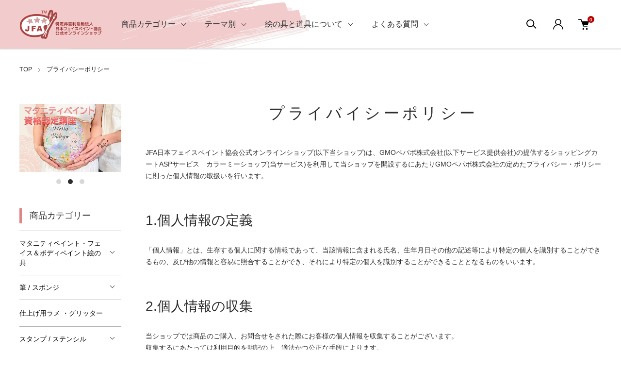

--- FILE ---
content_type: text/html; charset=EUC-JP
request_url: https://facepainting.jp/?mode=privacy
body_size: 18262
content:
<!DOCTYPE html PUBLIC "-//W3C//DTD XHTML 1.0 Transitional//EN" "http://www.w3.org/TR/xhtml1/DTD/xhtml1-transitional.dtd">
<html xmlns:og="http://ogp.me/ns#" xmlns:fb="http://www.facebook.com/2008/fbml" xmlns:mixi="http://mixi-platform.com/ns#" xmlns="http://www.w3.org/1999/xhtml" xml:lang="ja" lang="ja" dir="ltr">
<head>
<meta http-equiv="content-type" content="text/html; charset=euc-jp" />
<meta http-equiv="X-UA-Compatible" content="IE=edge,chrome=1" />
<meta name="viewport" content="width=device-width,initial-scale=1">
<title>プライバシーポリシー - JFA日本フェイスペイント協会公式オンラインショップ</title>
<meta name="Keywords" content="プライバシーポリシー,フェイスペイント,フェイスペインティング,ベリーペイント,やり方,絵の具,販売,ネオンカラー,突っ張らない,発色,いい,良い,安全,水性,落ちる,ハロウィン,クリスマス,イベント,カラフル,素人,子ども,マタニティ,妊婦,お腹,イースター,バザー,誕生日," />
<meta name="Description" content="フェイスペイント用絵の具、フェイスペイント用絵筆、用具の通販、通信販売,絵の具の使い方やフェイスペイントの楽しみ方、イベント情報、協会の活動報告など" />
<meta name="Author" content="NPO法人 日本フェイスペイント協会" />
<meta name="Copyright" content="&amp;amp;amp;amp;amp;#169; 2002-2024,  JAPAN Facepainting Association All rights reserved." />
<meta http-equiv="content-style-type" content="text/css" />
<meta http-equiv="content-script-type" content="text/javascript" />
<link rel="stylesheet" href="https://facepainting.jp/css/framework/colormekit.css" type="text/css" />
<link rel="stylesheet" href="https://facepainting.jp/css/framework/colormekit-responsive.css" type="text/css" />
<link rel="stylesheet" href="https://img02.shop-pro.jp/PA01009/387/css/11/index.css?cmsp_timestamp=20251027221400" type="text/css" />
<link rel="stylesheet" href="https://img02.shop-pro.jp/PA01009/387/css/11/privacy.css?cmsp_timestamp=20251027221400" type="text/css" />

<link rel="alternate" type="application/rss+xml" title="rss" href="https://facepainting.jp/?mode=rss" />
<link rel="alternate" media="handheld" type="text/html" href="https://facepainting.jp/?mode=pvcy" />
<link rel="shortcut icon" href="https://img02.shop-pro.jp/PA01009/387/favicon.ico?cmsp_timestamp=20251209124644" />
<script type="text/javascript" src="//ajax.googleapis.com/ajax/libs/jquery/1.11.0/jquery.min.js" ></script>
<meta property="og:title" content="プライバシーポリシー - JFA日本フェイスペイント協会公式オンラインショップ" />
<meta property="og:description" content="フェイスペイント用絵の具、フェイスペイント用絵筆、用具の通販、通信販売,絵の具の使い方やフェイスペイントの楽しみ方、イベント情報、協会の活動報告など" />
<meta property="og:url" content="https://facepainting.jp?mode=privacy" />
<meta property="og:site_name" content="JFA日本フェイスペイント協会公式オンラインショップ" />
<link rel="apple-touch-icon" href="https://img02.shop-pro.jp/PA01009/387/etc/webclip.png?20150324130154" />
<script>
  (function(i,s,o,g,r,a,m){i['GoogleAnalyticsObject']=r;i[r]=i[r]||function(){
  (i[r].q=i[r].q||[]).push(arguments)},i[r].l=1*new Date();a=s.createElement(o),
  m=s.getElementsByTagName(o)[0];a.async=1;a.src=g;m.parentNode.insertBefore(a,m)
  })(window,document,'script','https://www.google-analytics.com/analytics.js','ga');

  ga('create', 'UA-45051262-8', 'auto');
  ga('send', 'pageview');

</script>
<link href="https://file001.shop-pro.jp/PA01009/387/css/style_204204192118.css" rel="stylesheet" type="text/css">
<script>
  var Colorme = {"page":"privacy","shop":{"account_id":"PA01009387","title":"JFA\u65e5\u672c\u30d5\u30a7\u30a4\u30b9\u30da\u30a4\u30f3\u30c8\u5354\u4f1a\u516c\u5f0f\u30aa\u30f3\u30e9\u30a4\u30f3\u30b7\u30e7\u30c3\u30d7"},"basket":{"total_price":0,"items":[]},"customer":{"id":null}};

  (function() {
    function insertScriptTags() {
      var scriptTagDetails = [{"src":"https:\/\/free-shipping-notifier-assets.colorme.app\/shop.js","integrity":null},{"src":"https:\/\/welcome-coupon.colorme.app\/js\/coupon.js?account_id=PA01009387","integrity":null}];
      var entry = document.getElementsByTagName('script')[0];

      scriptTagDetails.forEach(function(tagDetail) {
        var script = document.createElement('script');

        script.type = 'text/javascript';
        script.src = tagDetail.src;
        script.async = true;

        if( tagDetail.integrity ) {
          script.integrity = tagDetail.integrity;
          script.setAttribute('crossorigin', 'anonymous');
        }

        entry.parentNode.insertBefore(script, entry);
      })
    }

    window.addEventListener('load', insertScriptTags, false);
  })();
</script>

<script async src="https://www.googletagmanager.com/gtag/js?id=G-R0DE33C6KL"></script>
<script>
  window.dataLayer = window.dataLayer || [];
  function gtag(){dataLayer.push(arguments);}
  gtag('js', new Date());
  
      gtag('config', 'G-R0DE33C6KL', (function() {
      var config = {};
      if (Colorme && Colorme.customer && Colorme.customer.id != null) {
        config.user_id = Colorme.customer.id;
      }
      return config;
    })());
  
  </script><script async src="https://zen.one/analytics.js"></script>
</head>
<body>
<meta name="colorme-acc-payload" content="?st=1&pt=10003&ut=0&at=PA01009387&v=20251217011844&re=&cn=6c758c0dd03c4f6a1de3a6d0fdec1c08" width="1" height="1" alt="" /><script>!function(){"use strict";Array.prototype.slice.call(document.getElementsByTagName("script")).filter((function(t){return t.src&&t.src.match(new RegExp("dist/acc-track.js$"))})).forEach((function(t){return document.body.removeChild(t)})),function t(c){var r=arguments.length>1&&void 0!==arguments[1]?arguments[1]:0;if(!(r>=c.length)){var e=document.createElement("script");e.onerror=function(){return t(c,r+1)},e.src="https://"+c[r]+"/dist/acc-track.js?rev=3",document.body.appendChild(e)}}(["acclog001.shop-pro.jp","acclog002.shop-pro.jp"])}();</script><link href="https://img.shop-pro.jp/tmpl_js/88/slick.css" rel="stylesheet" type="text/css">
<link href="https://img.shop-pro.jp/tmpl_js/88/slick-theme.css" rel="stylesheet" type="text/css">
<link href="https://img.shop-pro.jp/tmpl_js/88/magnific-popup.css" rel="stylesheet" type="text/css">

<div class="l-header is-privacy" id="js-header-scroll">
  <div class="l-header-main">
    <div class="l-header-main__in">
      <div class="l-header-logo">
        <h1 class="l-header-logo__img">
          <a class="l-header-logo__txt" href="https://facepainting.jp/">
            <img src="https://img02.shop-pro.jp/PA01009/387/PA01009387.png?cmsp_timestamp=20251209124644" alt="JFA日本フェイスペイント協会公式オンラインショップ" />
          </a>
					<a class="l-header-logo__sptxt" href="https://facepainting.jp/">
            日本フェイスペイント協会<br>公式オンラインショップ
          </a>
        </h1>
      </div>
      <div class="l-sp-header-cart-btn">
                <form name="cart_view_with_async" method="POST" action="https://facepainting.jp/cart/proxy/basket?shop_id=PA01009387&shop_domain=facepainting.jp">
          <input type="hidden" name="reference_token" value="9a3ea5b19b9c46fdb313689d576369e2"><input type="hidden" name="shop_id" value="PA01009387"><input type="hidden" name="shop_domain" value="facepainting.jp">
        </form>
        <button class="l-sp-header-cart-btn__link cart_view_with_async">
          <img src="https://img.shop-pro.jp/tmpl_img/87/icon-cart.svg" alt="カートを見る" />
          <span class="l-sp-header-cart-btn__count">
            <span class="cart_count">0</span>
          </span>
        </button>
            </div>
      <button class="l-menu-btn js-navi-open" aria-label="メニュー">
        <span></span>
        <span></span>
      </button>
    </div>
    
    <div class="l-main-navi">
      <div class="l-main-navi__overlay js-navi-close"></div>
      <div class="l-sp-header-search">
        <form action="https://facepainting.jp/" method="GET" class="l-sp-header-search__form">
          <input type="hidden" name="mode" value="srh" />
          <div class="l-sp-header-search__input">
            <input type="text" name="keyword" placeholder="商品検索" />
          </div>
          <button class="l-sp-header-search__submit" type="submit">
            <img src="https://img.shop-pro.jp/tmpl_img/87/icon-search.svg" alt="送信" />
          </button>
        </form>
      </div>
      <ul class="l-main-navi-list">
                <li class="l-main-navi-list__item">
          <button class="l-main-navi-list__link js-toggle-btn">
            商品カテゴリー
          </button>
          <div class="l-dropdown-menu js-toggle-contents">
            <div class="u-container">
              <ul class="l-dropdown-menu-list">
                                <li class="l-dropdown-menu-list__item">
                  <a class="l-dropdown-menu-list__link" href="https://facepainting.jp/?mode=cate&cbid=52778&csid=0">マタニティペイント・フェイス＆ボディペイント絵の具</a>
                </li>
                                <li class="l-dropdown-menu-list__item">
                  <a class="l-dropdown-menu-list__link" href="https://facepainting.jp/?mode=cate&cbid=391190&csid=0">筆 / スポンジ</a>
                </li>
                                <li class="l-dropdown-menu-list__item">
                  <a class="l-dropdown-menu-list__link" href="https://facepainting.jp/?mode=cate&cbid=391193&csid=0">仕上げ用ラメ  ・グリッター</a>
                </li>
                                <li class="l-dropdown-menu-list__item">
                  <a class="l-dropdown-menu-list__link" href="https://facepainting.jp/?mode=cate&cbid=52788&csid=0">スタンプ / ステンシル</a>
                </li>
                                <li class="l-dropdown-menu-list__item">
                  <a class="l-dropdown-menu-list__link" href="https://facepainting.jp/?mode=cate&cbid=973692&csid=0">フェイスシール・タトゥシール</a>
                </li>
                                <li class="l-dropdown-menu-list__item">
                  <a class="l-dropdown-menu-list__link" href="https://facepainting.jp/?mode=cate&cbid=2145752&csid=0">ボディアート用品</a>
                </li>
                                <li class="l-dropdown-menu-list__item">
                  <a class="l-dropdown-menu-list__link" href="https://facepainting.jp/?mode=cate&cbid=441225&csid=0">その他フェイスペインティング用品</a>
                </li>
                                <li class="l-dropdown-menu-list__item">
                  <a class="l-dropdown-menu-list__link" href="https://facepainting.jp/?mode=cate&cbid=391195&csid=0">フェイスペインティング関連書籍</a>
                </li>
                              </ul>
            </div>
          </div>
        </li>
                        <li class="l-main-navi-list__item">
          <button class="l-main-navi-list__link js-toggle-btn">
            テーマ別
          </button>
          <div class="l-dropdown-menu js-toggle-contents">
            <div class="u-container">
              <ul class="l-dropdown-menu-list">
                                <li class="l-dropdown-menu-list__item">
                  <a class="l-dropdown-menu-list__link" href="https://facepainting.jp/?mode=grp&gid=1225127">ハロウィン・クリスマス商品</a>
                </li>
                                <li class="l-dropdown-menu-list__item">
                  <a class="l-dropdown-menu-list__link" href="https://facepainting.jp/?mode=grp&gid=1480072">ブラックライトで光る★ネオンカラー</a>
                </li>
                                <li class="l-dropdown-menu-list__item">
                  <a class="l-dropdown-menu-list__link" href="https://facepainting.jp/?mode=grp&gid=1742778">お得！キット・セット商品</a>
                </li>
                                <li class="l-dropdown-menu-list__item">
                  <a class="l-dropdown-menu-list__link" href="https://facepainting.jp/?mode=grp&gid=1949559">JFAクラブメンバープロフェッショナル割引対象商品</a>
                </li>
                                <li class="l-dropdown-menu-list__item">
                  <a class="l-dropdown-menu-list__link" href="https://facepainting.jp/?mode=grp&gid=2396402">ネコポス対応商品</a>
                </li>
                              </ul>
            </div>
          </div>
        </li>
        								<li class="l-main-navi-list__item">
          <button class="l-main-navi-list__link js-toggle-btn">
            絵の具と道具について
          </button>
          <div class="l-dropdown-menu js-toggle-contents">
            <div class="u-container">
              <ul class="l-dropdown-menu-list">

                <li class="l-dropdown-menu-list__item">
                  <a class="l-dropdown-menu-list__link" href="https://facepainting.jp/?mode=f2">絵の具と道具を選ぶ５つのポイント</a>
                </li>
								<li class="l-dropdown-menu-list__item">
                  <a class="l-dropdown-menu-list__link" href="https://facepainting.jp/?mode=f20">絵の具の比較</a>
                </li>

              </ul>
            </div>
          </div>
				</li>
				<li class="l-main-navi-list__item">
          <button class="l-main-navi-list__link js-toggle-btn">
            よくある質問
          </button>
          <div class="l-dropdown-menu js-toggle-contents">
            <div class="u-container">
              <ul class="l-dropdown-menu-list">

                <li class="l-dropdown-menu-list__item">
                  <a class="l-dropdown-menu-list__link" href="https://facepainting.jp/?mode=f22">よくある質問と回答</a>
                </li>
								<li class="l-dropdown-menu-list__item">
                  <a class="l-dropdown-menu-list__link" href="https://facepainting.jp/?mode=f5">割引クーポンご利用方法</a>
                </li>
								<li class="l-dropdown-menu-list__item">
                  <a class="l-dropdown-menu-list__link" href="https://facepainting.jp/?mode=f3">クラブメンバークーポンご利用方法とご注意</a>
                </li>

              </ul>
            </div>
          </div>
				</li>
					      </ul>
      
      <div class="l-header-help">
        <div class="l-header-search">
          <button class="l-header-search__btn l-header-help__btn js-search-btn" type="button">
            <img src="https://img.shop-pro.jp/tmpl_img/87/icon-search.svg" alt="検索" />
          </button>
          <div class="l-header-search__contents js-search-contents">
            <div class="l-header-search__overlay"></div>
            <form action="https://facepainting.jp/" method="GET" class="l-header-search__form">
              <input type="hidden" name="mode" value="srh" />
              <div class="l-header-search__input">
                <input type="text" name="keyword" placeholder="商品検索" />
              </div>
              <button class="l-header-search__submit" type="submit">
                <img src="https://img.shop-pro.jp/tmpl_img/87/icon-search.svg" alt="送信" />
              </button>
            </form>
          </div>
        </div>
        <div class="l-header-account">
          <button class="l-header-account__btn l-header-help__btn js-toggle-btn">
            <img src="https://img.shop-pro.jp/tmpl_img/87/icon-user.svg" alt="アカウント" />
          </button>
          <div class="l-dropdown-menu js-toggle-contents">
            <div class="u-container">
              <ul class="l-header-account-list">
                <li class="l-header-account-list__item">
                  <a class="l-header-account-list__link" href="https://facepainting.jp/?mode=myaccount">マイアカウント</a>
                </li>
                              </ul>
            </div>
          </div>
        </div>
        <div class="l-header-cart">
                    <form name="cart_view_with_async" method="POST" action="https://facepainting.jp/cart/proxy/basket?shop_id=PA01009387&shop_domain=facepainting.jp">
            <input type="hidden" name="reference_token" value="9a3ea5b19b9c46fdb313689d576369e2"><input type="hidden" name="shop_id" value="PA01009387"><input type="hidden" name="shop_domain" value="facepainting.jp">
          </form>
          <button class="l-header-cart-btn cart_view_with_async">
            <img src="https://img.shop-pro.jp/tmpl_img/87/icon-cart.svg" alt="カートを見る" />
            <span class="l-header-cart-btn__count">
              <span class="cart_count">0</span>
            </span>
          </button>
                </div>
      </div>
      
      
      <div class="l-sp-header-help">
        <div class="l-sp-header-help-box">
          <h3 class="l-sp-header-help__ttl">
            アカウント
          </h3>
          <ul class="l-sp-header-help-list">
            <li class="l-sp-header-help-list__item">
              <a class="l-sp-header-help-list__link" href="https://facepainting.jp/?mode=myaccount">マイアカウント</a>
            </li>
                        <li class="l-sp-header-help-list__item">
              <a class="l-sp-header-help-list__link" href="https://facepainting.jp/cart/proxy/basket?shop_id=PA01009387&shop_domain=facepainting.jp"></a>
            </li>
          </ul>
        </div>
        <div class="l-sp-header-help-box">
          <h3 class="l-sp-header-help__ttl">
            ショッピングガイド
          </h3>
          <ul class="l-sp-header-help-list">
            <li class="l-sp-header-help-list__item">
              <a class="l-sp-header-help-list__link" href="https://facepainting.jp/?mode=sk">配送・送料について</a>
            </li>
            <li class="l-sp-header-help-list__item">
              <a class="l-sp-header-help-list__link" href="https://facepainting.jp/?mode=sk#return">返品・交換について</a>
            </li>
            <li class="l-sp-header-help-list__item">
              <a class="l-sp-header-help-list__link" href="https://facepainting.jp/?mode=sk#payment">お支払い方法について</a>
            </li>
            <li class="l-sp-header-help-list__item">
              <a class="l-sp-header-help-list__link" href="https://facepainting.jp/?mode=sk#info">特定商取引法に基づく表記</a>
            </li>
            <li class="l-sp-header-help-list__item">
              <a class="l-sp-header-help-list__link" href="https://facepainting.jp/?mode=privacy">プライバシーポリシー</a>
            </li>
            <li class="l-sp-header-help-list__item">
              <a class="l-sp-header-help-list__link" href="https://dp00004044.shop-pro.jp/customer/inquiries/new">お問い合わせ</a>
            </li>
          </ul>
        </div>
        
        <ul class="l-sp-header-sns-list">
                    <li class="l-sp-header-sns-list__item">
            <a href="https://instagram.com/jfa__onlineshop" target="_blank">
              <i class="icon-lg-b icon-instagram" aria-label="instagram"></i>
            </a>
          </li>
                                                  <li class="l-sp-header-sns-list__item">
            <a href="https://youtube.com/channel/UCWF_hWmKxCncG5wz_yTjqkA" target="_blank">
              <i class="icon-lg-b icon-video" aria-label="Youtube"></i>
            </a>
          </li>
                  </ul>
        
      </div>
      
    </div>
    
    <div class="l-sp-main-navi__overlay"></div>
    
  </div>
</div>





<div class="l-main is-privacy">
  <div class="c-breadcrumbs u-container">
    <ul class="c-breadcrumbs-list">
      <li class="c-breadcrumbs-list__item">
        <a class="c-breadcrumbs-list__link" href="https://facepainting.jp/">TOP</a>
      </li>
                                                                  <li class="c-breadcrumbs-list__item">
        プライバシーポリシー
      </li>
                </ul>
  </div>
  
  <div class="l-contents-wrap u-container">
    <div class="l-contents-main">
            <div class="p-privacy">
  <h2 class="c-ttl-main">
    プライバイシーポリシー
  </h2>
  <p>
    JFA日本フェイスペイント協会公式オンラインショップ(以下当ショップ)は、<a href="https://pepabo.com/" target="_blank">GMOペパボ株式会社</a>(以下サービス提供会社)の提供するショッピングカートASPサービス　<a href="https://shop-pro.jp" target="_blank">カラーミーショップ</a>(当サービス)を利用して当ショップを開設するにあたりGMOペパボ株式会社の定めた<a href="https://pepabo.com/company/privacy/" target="_blank">プライバシー・ポリシー</a>に則った個人情報の取扱いを行います。
  </p>
    <div class="p-privacy-box">
    <h3 class="c-ttl-second">
      1.個人情報の定義
    </h3>
    <p>
      「個人情報」とは、生存する個人に関する情報であって、当該情報に含まれる氏名、生年月日その他の記述等により特定の個人を識別することができるもの、及び他の情報と容易に照合することができ、それにより特定の個人を識別することができることとなるものをいいます。
    </p>
  </div>
    <div class="p-privacy-box">
    <h3 class="c-ttl-second">
      2.個人情報の収集
    </h3>
    <p>
      当ショップでは商品のご購入、お問合せをされた際にお客様の個人情報を収集することがございます。<br />
収集するにあたっては利用目的を明記の上、適法かつ公正な手段によります。<br />
<br />
当ショップで収集する個人情報は以下の通りです。<br />
<br />
a)お名前、フリガナ<br />
b)ご住所<br />
c)お電話番号<br />
d)メールアドレス<br />
e)パスワード<br />
f)配送先情報<br />
g)当ショップとのお取引履歴及びその内容<br />
h)上記を組み合わせることで特定の個人が識別できる情報<br />
＃ショップで使用する項目すべてをご記入ください
    </p>
  </div>
    <div class="p-privacy-box">
    <h3 class="c-ttl-second">
      3.個人情報の利用
    </h3>
    <p>
      当ショップではお客様からお預かりした個人情報の利用目的は以下の通りです。<br />
<br />
a)ご注文の確認、照会<br />
b)商品発送の確認、照会<br />
c)お問合せの返信時<br />
<br />
当ショップでは、下記の場合を除いてはお客様の断りなく第三者に個人情報を開示・提供することはいたしません。<br />
<br />
a)法令に基づく場合、及び国の機関若しくは地方公共団体又はその委託を受けた者が法令の定める事務を遂行することに対して協力する必要がある場合<br />
b)人の生命、身体又は財産の保護のために必要がある場合であって、本人の同意を得ることが困難である場合<br />
c)当ショップを運営する会社の関連会社で個人データを交換する場合
    </p>
  </div>
    <div class="p-privacy-box">
    <h3 class="c-ttl-second">
      4.個人情報の安全管理
    </h3>
    <p>
      お客様よりお預かりした個人情報の安全管理はサービス提供会社によって合理的、組織的、物理的、人的、技術的施策を講じるとともに、当ショップでは関連法令に準じた適切な取扱いを行うことで個人データへの不正な侵入、個人情報の紛失、改ざん、漏えい等の危険防止に努めます。
    </p>
  </div>
    <div class="p-privacy-box">
    <h3 class="c-ttl-second">
      5.個人情報の訂正、削除
    </h3>
    <p>
      お客様からお預かりした個人情報の訂正・削除は下記の問合せ先よりお知らせ下さい。<br />
また、ユーザー登録された場合、当サイトのメニュー「マイアカウント」より個人情報の訂正が出来ます。
    </p>
  </div>
    <div class="p-privacy-box">
    <h3 class="c-ttl-second">
      6.cookie(クッキー)の使用について
    </h3>
    <p>
      当社は、お客様によりよいサービスを提供するため、cookie （クッキー）を使用することがありますが、これにより個人を特定できる情報の収集を行えるものではなく、お客様のプライバシーを侵害することはございません。<br />
また、cookie （クッキー）の受け入れを希望されない場合は、ブラウザの設定で変更することができます。<br />
※cookie （クッキー）とは、サーバーコンピュータからお客様のブラウザに送信され、お客様が使用しているコンピュータのハードディスクに蓄積される情報です。
    </p>
  </div>
    <div class="p-privacy-box">
    <h3 class="c-ttl-second">
      7.SSLの使用について
    </h3>
    <p>
      個人情報の入力時には、セキュリティ確保のため、これらの情報が傍受、妨害または改ざんされることを防ぐ目的でSSL（Secure Sockets Layer）技術を使用しております。<br />
※ SSLは情報を暗号化することで、盗聴防止やデータの改ざん防止送受信する機能のことです。SSLを利用する事でより安全に情報を送信する事が可能となります。
    </p>
  </div>
    <div class="p-privacy-box">
    <h3 class="c-ttl-second">
      8.お問合せ先
    </h3>
    <p>
      日本フェイスペイント協会 事務局<br />
住所：〒236－0042 神奈川県横浜市金沢区釜利谷東4－34-15<br />
電話：045-782-8407<br />
メールアドレス：info@facepainting.jp 
    </p>
  </div>
    <div class="p-privacy-box">
    <h3 class="c-ttl-second">
      9.プライバシーポリシーの変更
    </h3>
    <p>
      当ショップでは、収集する個人情報の変更、利用目的の変更、またはその他プライバシーポリシーの変更を行う際は、当ページへの変更をもって公表とさせていただきます。
    </p>
  </div>
  </div>    </div>
    
        <div class="l-contents-side">
      <div class="l-side-slider u-opa js-side-slider">
        <div class="l-side-slider__item">
          <a class="l-side-slider__link" href="https://facepaint.jp/about-certificate/akachanpaint" target="_blank">
            <img src="https://img02.shop-pro.jp/PA01009/387/slideshow/slideshow_img_03bbb4.jpg" alt="赤ちゃんペイント資格認定講座">
          </a>
        </div>
        <div class="l-side-slider__item">
          <a class="l-side-slider__link" href="https://facepaint.jp/about-certificate/maternitypaint" target="_blank">
            <img src="https://img02.shop-pro.jp/PA01009/387/slideshow/slideshow_img_d2e873.jpg" alt="マタニティペイント資格認定講座">
          </a>
        </div>
        <div class="l-side-slider__item">
          <a class="l-side-slider__link" href="https://facepaint.jp/about-certificate/face-and-bodypainting-2nd" target="_blank">
            <img src="https://img02.shop-pro.jp/PA01009/387/slideshow/slideshow_img_16f0ac.jpg" alt="フェイス＆ボディペインティング技能検定　資格認定講座">
          </a>
        </div>
      </div>

      
      
                  <div class="l-side-navi">
        <h3 class="l-side-navi__ttl">
          商品カテゴリー
        </h3>
        <ul class="l-side-navi-list">
                    <li class="l-side-navi-list__item">
                        <button class="l-side-navi-list__link js-side-toggle__btn">
              マタニティペイント・フェイス＆ボディペイント絵の具
            </button>
                                                <ul class="l-side-navi-sub-list js-side-toggle__contents">
              <li class="l-side-navi-sub-list__item">
                <a href="https://facepainting.jp/?mode=cate&cbid=52778&csid=0" class="l-side-navi-sub-list__link">
                  全てのマタニティペイント・フェイス＆ボディペイント絵の具
                </a>
              </li>
                            <li class="l-side-navi-sub-list__item">
                <a href="https://facepainting.jp/?mode=cate&cbid=52778&csid=1" class="l-side-navi-sub-list__link">
                  フェイスペイント・デコカラー（リキッド絵の具）
                </a>
              </li>
                                                    <li class="l-side-navi-sub-list__item">
                <a href="https://facepainting.jp/?mode=cate&cbid=52778&csid=8" class="l-side-navi-sub-list__link">
                  FABフェイス＆ボディペイント（固形絵の具）
                </a>
              </li>
                                                    <li class="l-side-navi-sub-list__item">
                <a href="https://facepainting.jp/?mode=cate&cbid=52778&csid=5" class="l-side-navi-sub-list__link">
                  キットパス・TAG・DIAMOND FX・GLOBAL（固形絵の具）
                </a>
              </li>
                                                    <li class="l-side-navi-sub-list__item">
                <a href="https://facepainting.jp/?mode=cate&cbid=52778&csid=7" class="l-side-navi-sub-list__link">
                  ミックスカラー（固形絵の具）
                </a>
              </li>
                                                    <li class="l-side-navi-sub-list__item">
                <a href="https://facepainting.jp/?mode=cate&cbid=52778&csid=2" class="l-side-navi-sub-list__link">
                  マーカー・ペンシルタイプ
                </a>
              </li>
                          </ul>
                                  </li>
                    <li class="l-side-navi-list__item">
                        <button class="l-side-navi-list__link js-side-toggle__btn">
              筆 / スポンジ
            </button>
                                                <ul class="l-side-navi-sub-list js-side-toggle__contents">
              <li class="l-side-navi-sub-list__item">
                <a href="https://facepainting.jp/?mode=cate&cbid=391190&csid=0" class="l-side-navi-sub-list__link">
                  全ての筆 / スポンジ
                </a>
              </li>
                            <li class="l-side-navi-sub-list__item">
                <a href="https://facepainting.jp/?mode=cate&cbid=391190&csid=1" class="l-side-navi-sub-list__link">
                  フェイスペイント・ボディペイント専用筆
                </a>
              </li>
                                                    <li class="l-side-navi-sub-list__item">
                <a href="https://facepainting.jp/?mode=cate&cbid=391190&csid=2" class="l-side-navi-sub-list__link">
                  フェイスペイント・ボディペイント用スポンジ
                </a>
              </li>
                          </ul>
                                  </li>
                    <li class="l-side-navi-list__item">
                        <a class="l-side-navi-list__link is-link" href="https://facepainting.jp/?mode=cate&cbid=391193&csid=0">
              仕上げ用ラメ  ・グリッター
            </a>
                                  </li>
                    <li class="l-side-navi-list__item">
                        <button class="l-side-navi-list__link js-side-toggle__btn">
              スタンプ / ステンシル
            </button>
                                                <ul class="l-side-navi-sub-list js-side-toggle__contents">
              <li class="l-side-navi-sub-list__item">
                <a href="https://facepainting.jp/?mode=cate&cbid=52788&csid=0" class="l-side-navi-sub-list__link">
                  全てのスタンプ / ステンシル
                </a>
              </li>
                            <li class="l-side-navi-sub-list__item">
                <a href="https://facepainting.jp/?mode=cate&cbid=52788&csid=1" class="l-side-navi-sub-list__link">
                  フェイスペイント・ボディペイント用スタンプ
                </a>
              </li>
                                                    <li class="l-side-navi-sub-list__item">
                <a href="https://facepainting.jp/?mode=cate&cbid=52788&csid=2" class="l-side-navi-sub-list__link">
                  フェイスペイント・ボディペイント用ステンシル
                </a>
              </li>
                          </ul>
                                  </li>
                    <li class="l-side-navi-list__item">
                        <a class="l-side-navi-list__link is-link" href="https://facepainting.jp/?mode=cate&cbid=973692&csid=0">
              フェイスシール・タトゥシール
            </a>
                                  </li>
                    <li class="l-side-navi-list__item">
                        <a class="l-side-navi-list__link is-link" href="https://facepainting.jp/?mode=cate&cbid=2145752&csid=0">
              ボディアート用品
            </a>
                                  </li>
                    <li class="l-side-navi-list__item">
                        <a class="l-side-navi-list__link is-link" href="https://facepainting.jp/?mode=cate&cbid=441225&csid=0">
              その他フェイスペインティング用品
            </a>
                                  </li>
                    <li class="l-side-navi-list__item">
                        <a class="l-side-navi-list__link is-link" href="https://facepainting.jp/?mode=cate&cbid=391195&csid=0">
              フェイスペインティング関連書籍
            </a>
                                  </li>
                  </ul>
      </div>
                                                                                                      
      
      
                  <div class="l-side-navi">
        <h3 class="l-side-navi__ttl">
          テーマ別
        </h3>
        <ul class="l-side-navi-list">
                    <li class="l-side-navi-list__item">
            <a href="https://facepainting.jp/?mode=grp&gid=1225127" class="l-side-navi-list__link is-link">
              ハロウィン・クリスマス商品
            </a>
          </li>
                                <li class="l-side-navi-list__item">
            <a href="https://facepainting.jp/?mode=grp&gid=1480072" class="l-side-navi-list__link is-link">
              ブラックライトで光る★ネオンカラー
            </a>
          </li>
                                <li class="l-side-navi-list__item">
            <a href="https://facepainting.jp/?mode=grp&gid=1742778" class="l-side-navi-list__link is-link">
              お得！キット・セット商品
            </a>
          </li>
                                <li class="l-side-navi-list__item">
            <a href="https://facepainting.jp/?mode=grp&gid=1949559" class="l-side-navi-list__link is-link">
              JFAクラブメンバープロフェッショナル割引対象商品
            </a>
          </li>
                                <li class="l-side-navi-list__item">
            <a href="https://facepainting.jp/?mode=grp&gid=2396402" class="l-side-navi-list__link is-link">
              ネコポス対応商品
            </a>
          </li>
                  </ul>
      </div>
      
                  
      
            <div class="l-side-navi">
        <h3 class="l-side-navi__ttl">
          コンテンツ
        </h3>
        <ul class="l-side-contents-list">
                    <li class="l-side-contents-list__item">
            <a href="https://facepainting.jp/?mode=f2" class="l-side-contents-list__link is-link">
              絵の具と道具を選ぶ5つのポイント
            </a>
          </li>
                    <li class="l-side-contents-list__item">
            <a href="https://facepainting.jp/?mode=f3" class="l-side-contents-list__link is-link">
              クラブメンバークーポンご利用方法とご注意
            </a>
          </li>
                    <li class="l-side-contents-list__item">
            <a href="https://facepainting.jp/?mode=f5" class="l-side-contents-list__link is-link">
              割引クーポンご利用方法
            </a>
          </li>
                    <li class="l-side-contents-list__item">
            <a href="https://facepainting.jp/?mode=f20" class="l-side-contents-list__link is-link">
              絵の具の比較・描き比べ
            </a>
          </li>
                    <li class="l-side-contents-list__item">
            <a href="https://facepainting.jp/?mode=f22" class="l-side-contents-list__link is-link">
              よくある質問と回答
            </a>
          </li>
                  </ul>
      </div>
            
      
      

      
    </div>
        
  </div>
</div>



<div class="l-bottom">
      
  
      
  <div class="p-shopguide">
    <div class="u-container">
      <h2 class="c-ttl-main is-s">
        ショッピングガイド
      </h2>
      <div class="p-shopguide-wrap">
                <div class="p-shopguide-column">
          <div class="p-shopguide-box js-matchHeight">
            <h3 class="p-shopguide-box__ttl">
              配送・日数・送料について
            </h3>
            <dl class="p-shopguide-txt">
							        <dt class="p-shopguide__ttl">
          引渡し時期
        </dt>
        <dd class="p-shopguide__body">
          <p>ご注文を頂いた日から１営業日以内に配送業者へ引き渡します。
<p>お届け場所により、1日（発送した翌日配達）、もしくは、2日（発送した翌々日配達）かかります。
<p>ヤマト運輸の「<a href="http://date.kuronekoyamato.co.jp/date/Main?LINK=TK" target="_blank">料金・お届け予定日検索</a>」にて、発地郵便番号2240025・着地の郵便番号、日付（発送日、もしくはお届け日）をご入力のうえ、ご確認ください。
<dl><dt>例）4月1日に注文した場合</dt><dd>①注文の時間帯によって4月1日または2日に配送業者へ引渡し。<br>②最短で4月2日にお届け、注文時間や着地によって3日以降にお届け。</dd></dl>&nbsp;
        </dd>
                                  <dt class="p-shopguide__ttl">
                ヤマト運輸
              </dt>
              <dd class="p-shopguide__body">
                                ヤマト運輸によるお届けです。送料(税込）は下記をご参照ください。<br />
<table width="100%" border="0"><tbody><tr><th align="right">南東北・関東・信越・北陸・中部</th><td>　￥850</td></tr><tr><th align="right">北東北・関西・中国</th><td>　￥950</td></tr><tr><th align="right">四国</th><td>　￥1000</td></tr><tr><th align="right">北海道・九州</th><td>　￥1050</td></tr><tr> <th align="right">沖縄</th><td>　￥1200</td></tr></tbody></table><br />
<strong class="red">◎ご購入金額が10,000円（税込11,000円）以上の場合、全国どこでも送料無料です◎</strong>
              </dd>
                            <dt class="p-shopguide__ttl">
                ネコポス
              </dt>
              <dd class="p-shopguide__body">
                                
              </dd>
                          </dl>
          </div>
        </div>
                
        <div class="p-shopguide-column">
          <div class="p-shopguide-box js-matchHeight">
            <h3 class="p-shopguide-box__ttl">
              返品・交換について
            </h3>
            <dl class="p-shopguide-txt">
                            <dt class="p-shopguide__ttl">
                不良品
              </dt>
              <dd class="p-shopguide__body">
                <p>輸送中の破損については配送業者へ直接ご連絡いただき、商品をお渡しください。</p>
<p>輸送中の破損以外につきましては商品お届け日から７日以内にメールまたは公式LINEよりご連絡ください。不良商品をご返送いただき弊社より代替品を配送させていただきます。</p>
<p>返品は承っておりませんのでご了承ください。また、代金を支払ったのに注文した商品が届かない、入っていなかった場合も同様です。</p>

              </dd>
                                          <dt class="p-shopguide__ttl">
                返品・交換期限
              </dt>
              <dd class="p-shopguide__body">
                商品お届け日から７日以内
              </dd>
                                          <dt class="p-shopguide__ttl">
                返品送料
              </dt>
              <dd class="p-shopguide__body">
                <p>お客様のご都合による返品・交換（未開封・未使用の物に限る）は、お客様負担（送料＋代金返金の実費＋手数料500円など）とさせていただきます。</p><p>また、代金引換をご利用で、商品の受け渡しの際に、お客様の都合による受け取り拒否をされた場合、その際に発生した往復の送料、事務手数料1500円、などをご請求させていただきますのでご注意ください。</p>
<p>※ご同意いただけない場合には、当会委託会社から請求させていただく場合がございます。</p>
<h4>代金引換(代引き) のキャンセル</h4>
<p>代金引換をご利用で、商品の受け渡しの際にお客様の都合による受け取り拒否をされた場合、その際に発生した往復の送料、事務手数料1500円、などをご請求させていただきますのでご注意ください。</p>
<p>※ご同意いただけない場合には、当会委託会社から請求させていただく場合がございます。</p>
<h4>商品発送前のキャンセル</h4>
<p>クレジットカード決済済みのキャンセルについては、事務手数料500円+実費がかかりますので予めご了承ください。</p>
<h4>商品の交換について</h4>
<p>商品到着後のお客様のご都合による商品交換の場合、送料+梱包及び事務手数料500円等をご負担いただきます。</p>
<p>交換する商品の価格が購入済み商品の価格を下回る場合、差額の返金はいたしません。</p>
<p>交換する商品の価格が購入済み商品の価格を上回る場合、差額のお支払い確認後の発送となります。</p>
              </dd>
                          </dl>
          </div>
        </div>
        
                <div class="p-shopguide-column">
          <div class="p-shopguide-box js-matchHeight">
            <h3 class="p-shopguide-box__ttl">
              お支払いについて
            </h3>
            <dl class="p-shopguide-txt">
                            <dt class="p-shopguide__ttl">
                クレジット決済（PayPal）
              </dt>
              <dd class="p-shopguide__body">
                                                PayPal（ペイパル）によるクレジットカード決済をご利用いただけます。<br />
<br />
<strong class="red">※JFAクラブメンバー割引（10％Off）を適用する場合は、必ず『クーポンコード』をクーポンコード入力欄ご記入ください。クーポンコード記入がない場合は、割引が適用されませんのでご注意ください。</strong><br />
<br />
<strong class="red">※JFAクラブメンバープロフェッショナル割引（20％Off）を希望する商品が含まれる場合は、クレジット決済ができません。代引きをご利用ください。</strong><br />
<br />
<strong class="red">※JFAクラブメンバークーポンの詳しい使い方と注意事項については、<a href="https://facepainting.jp/?mode=f3" target="_blank">クーポンご利用手順とご注意</a>をご一読ください。</strong><br />
<br />
<strong class="red">※決済画面は最後の「注文する」を押した後、出てきます。　そこでクレジット情報などの入力をしていただき、「支払い」を押して決済が完了します。　必ず最後までご確認の上決済手続きを完了していただきますようお願いいたします。</strong><br />
<br />
<h4>PayPal（ペイパル）とは</h4>クレジットカード、デビットカードを登録するか、銀行の口座振替設定を行うだけで、IDとパスワードのみでの取引が可能に。お支払い情報をお店側に伝えることなく安全にご利用いただけます。<br />
<br />
PayPal（ペイパル）の使い方・お支払い方法について詳しくは下記よりご確認ください。<br />
<a href="https://www.paypal.com/jp/webapps/mpp/personal/how-paypal-works" target="_blank">ペイパルの使い方を見る</a></p>
              </dd>
                            <dt class="p-shopguide__ttl">
                代金引換
              </dt>
              <dd class="p-shopguide__body">
                                                入金確認の必要がございませんので、最も早く発送することができます。お急ぎの場合はこちらをお選びください。<br />
<br />
<strong class="red">※JFAクラブメンバープロフェッショナルの方で、プロメンバー割引（20％Off）を希望する商品が含まれる場合は、必ずこちらの「代金引換」をお選びください。</strong><br />
（JFAクラブメンバークーポンの詳しい使い方と注意事項については、<a href="https://facepainting.jp/?mode=f3" target="_blank">クーポンご利用手順とご注意</a>をご一読ください。）<br />
<br />
代金引換は10万円未満まで、それ以上の方はお問い合わせください。<br />
<br />
ヤマト運輸による通常の宅急便（手渡し）でのお届けと同時に代金（送料、手数料込み）のお支払をしていただきます。<br />
<h4>代金引換手数料</h4>お買い物金額1万円未満：330円（税込）<br>お買い物金額1万円以上～3万円未満：440円（税込）<br>お買い物金額3万円以上～10万円未満：660円（税込
              </dd>
                          </dl>
          </div>
        </div>
              </div>
    </div>
  </div>
  
</div>



<div class="l-footer">
  
  <div class="u-container">
    <div class="l-footer-main">
      
      <div class="l-footer-shopinfo">
        <div class="l-footer-shopinfo__logo">
          <a href="https://facepainting.jp/">
            <img src="https://img02.shop-pro.jp/PA01009/387/PA01009387.png?cmsp_timestamp=20251209124644" alt="JFA日本フェイスペイント協会公式オンラインショップ" />
          </a>
        </div>
        <ul class="l-footer-sns-list u-opa">
                    <li class="l-footer-sns-list__item">
            <a href="https://instagram.com/jfa__onlineshop" target="_blank">
              <i class="icon-lg-b icon-instagram" aria-label="instagram"></i>
            </a>
          </li>
                                                  <li class="l-footer-sns-list__item">
            <a href="https://youtube.com/channel/UCWF_hWmKxCncG5wz_yTjqkA" target="_blank">
              <i class="icon-lg-b icon-video" aria-label="Youtube"></i>
            </a>
          </li>
                  </ul>
                <div class="l-footer-qr">
          <img src="https://img02.shop-pro.jp/PA01009/387/qrcode.jpg?cmsp_timestamp=20251209124644" class="p-global-footer__qr-code u-visible--tablet" />
        </div>
              </div>
      
      
      <div class="l-footer-navi">
        <ul class="l-footer-navi-list">
          <li class="l-footer-navi-list__item">
            <a class="l-footer-navi-list__link" href="https://facepainting.jp/?mode=sk">配送・送料について</a>
          </li>
          <li class="l-footer-navi-list__item">
            <a class="l-footer-navi-list__link" href="https://facepainting.jp/?mode=sk#return">返品について</a>
          </li>
          <li class="l-footer-navi-list__item">
            <a class="l-footer-navi-list__link" href="https://facepainting.jp/?mode=sk#payment">支払い方法について</a>
          </li>
          <li class="l-footer-navi-list__item">
            <a class="l-footer-navi-list__link" href="https://facepainting.jp/?mode=sk#info">特定商取引法に基づく表記</a>
          </li>
          <li class="l-footer-navi-list__item">
            <a class="l-footer-navi-list__link" href="https://facepainting.jp/?mode=privacy">プライバシーポリシー</a>
          </li>
        </ul>
        <ul class="l-footer-navi-list">
										                     <li class="l-footer-navi-list__item">
                  <a class="l-footer-navi-list__link" href="https://facepainting.jp/?mode=f2">絵の具と道具を選ぶ5つのポイント</a>
                </li>
                               <li class="l-footer-navi-list__item">
                  <a class="l-footer-navi-list__link" href="https://facepainting.jp/?mode=f3">クラブメンバークーポンご利用方法とご注意</a>
                </li>
                               <li class="l-footer-navi-list__item">
                  <a class="l-footer-navi-list__link" href="https://facepainting.jp/?mode=f5">割引クーポンご利用方法</a>
                </li>
                               <li class="l-footer-navi-list__item">
                  <a class="l-footer-navi-list__link" href="https://facepainting.jp/?mode=f20">絵の具の比較・描き比べ</a>
                </li>
                               <li class="l-footer-navi-list__item">
                  <a class="l-footer-navi-list__link" href="https://facepainting.jp/?mode=f22">よくある質問と回答</a>
                </li>
                                  </ul>
        <ul class="l-footer-navi-list">
          <li class="l-footer-navi-list__item">
            <a class="l-footer-navi-list__link" href="https://facepainting.jp/?mode=myaccount">マイアカウント</a>
          </li>
                    <li class="l-footer-navi-list__item">
            <a class="l-footer-navi-list__link" href="https://facepainting.jp/cart/proxy/basket?shop_id=PA01009387&shop_domain=facepainting.jp"></a>
          </li>
          <li class="l-footer-navi-list__item">
            <a class="l-footer-navi-list__link" href="https://dp00004044.shop-pro.jp/customer/inquiries/new">お問い合わせ</a>
          </li>
					          <li class="l-footer-navi-list__item">
            <a class="l-footer-navi-list__link" href="https://facepaint.jp/" target="_blank">日本フェイスペイント協会</a>
          </li>
          					          <li class="l-footer-navi-list__item">
            <a class="l-footer-navi-list__link" href="https://dp00004044.shop-pro.jp/customer/newsletter/subscriptions/new">メルマガ登録・解除</a>
          </li>
                    <li class="l-footer-navi-list__item">
            <span class="l-footer-navi-list__link">
              <a href="https://facepainting.jp/?mode=rss">RSS</a> / <a href="https://facepainting.jp/?mode=atom">ATOM</a>
            </span>
          </li>
        </ul>
      </div>
			        <div class="l-footer-other">
          <div class="l-copyright">
            <div class="l-copyright__txt">
             <p style="line-height:1.5rem;">							 
							&copy; 2002-2024 <a href="https://facepaint.jp/ target="_blank">NPO JAPAN Facepainting Association </a> All rights reserved. 　｜　<a href="https://facepainting.jp/?mode=f22#c-right">ショップ内掲載の画像利用について</a></p> 
            </div>
          </div>
        </div>
    </div>
    
  </div>
</div>


<script src="https://img.shop-pro.jp/tmpl_js/88/jquery.matchHeight-min.js"></script>
<script src="https://img.shop-pro.jp/tmpl_js/88/jquery.magnific-popup.min.js"></script>
<script src="https://img.shop-pro.jp/tmpl_js/88/what-input.js"></script>
<script src="https://img.shop-pro.jp/tmpl_js/88/scroll-animation.js"></script>
<script src="https://img.shop-pro.jp/tmpl_js/88/slick.min.js"></script>
<script type="text/javascript">
  $(document).on('ready', function() {
    $(".js-favorite-slider").slick({
      autoplay: false,
      autoplaySpeed: 3000,
      arrows: true,
      dots: false,
      infinite: true,
      slidesToShow: 4,
      slidesToScroll: 1,
      responsive: [
      {
        breakpoint: 1030,
        settings: {
          slidesToShow: 3,
          slidesToScroll: 1,
        }
      },
      {
        breakpoint: 768,
        settings: {
          slidesToShow: 2,
          slidesToScroll: 1,
        }
      }
      ]
    });
    $(".js-side-slider").slick({
      autoplay: true,
      autoplaySpeed: 3000,
      fade: true,
      speed: 1500,
      arrows: false,
      dots: true,
      infinite: true,
      slidesToShow: 1,
      slidesToScroll: 1,
      responsive: [
      {
        breakpoint: 1024,
        settings: {
          fade: false,
          slidesToShow: 2,
          slidesToScroll: 1,
        }
      },
      {
        breakpoint: 768,
        settings: {
          slidesToShow: 1,
          slidesToScroll: 1,
        }
      }
      ]
    });
  });
</script>

<script type="text/javascript">
  function smoothScroll(selector){
    jQuery("body,html").animate({
      scrollTop:jQuery(selector).offset().top
    },800,"swing");
  }
  
  function lerp(x,y,a){
    return x+(y-x)*a;
  }
  function isPC(){
    return (jQuery(window).width() > 767);
  }
  function easeOut(t,p){
    return 1-Math.pow((1-t),p);
  }
  function clamp01(n){
    return Math.min(Math.max(n,0),1);
  }
  function randomDelta(n,p){
    return n - (n*p*0.5) + (n*Math.random()*p);
  }
  
  
  
  //トグルボタン
  $(window).on('load resize',function() {
    if(isPC()){
      $(".js-toggle-contents").fadeOut("fast");
      $(".js-toggle-btn").removeClass("is-on");
      $(".l-main-navi__overlay").fadeOut("fast");
    }
    toggleBtn();
  });
  function toggleBtn() {
    $(".js-toggle-btn").off("click");
    $(".js-toggle-btn").on("click",function() {
      if(isPC()){
        if ($(this).hasClass("is-on")) {
          $(this).removeClass("is-on");
          $(this).next(".js-toggle-contents").fadeOut("fast");
          $(".l-main-navi__overlay").fadeOut("fast");
        } else {
          $(".js-toggle-btn").removeClass("is-on");
          $(".js-toggle-btn").next().fadeOut("fast");
          $(this).addClass("is-on");
          $(this).next(".js-toggle-contents").fadeIn("fast");
          $(".l-main-navi__overlay").fadeOut("fast");
          $(".l-main-navi__overlay").fadeIn("fast");
        }
      } else {
        $(this).toggleClass("is-on");
        $(this).next(".js-toggle-contents").slideToggle("fast");
      }
    });
  }
  
  $(".l-main-navi__overlay").on("click",function() {
    $(this).fadeOut();
    $(".js-toggle-btn").removeClass("is-on");
    $(".js-toggle-contents").fadeOut("fast");
    $(".js-search-contents").removeClass("is-on");
  });
  
  
  
  //検索ボタン
  $(document).ready(function() {
    $(".js-search-btn").on('click',function() {
      $(".js-toggle-contents").fadeOut();
      $(".js-toggle-btn").removeClass("is-on");
      $(".js-navi-open").removeClass("is-on");
      $(".js-search-contents").addClass("is-on");
      $(".l-header-search__overlay").fadeIn("fast");
      $('.l-header-search__input input[type="text"]').focus();
      $(".l-main-navi__overlay").fadeOut("fast");
    });
    $(".l-header-search__overlay").on('click',function() {
      $(".l-header-search__overlay").fadeOut("fast");
      $(".js-search-contents").removeClass("is-on");
    });
  });
  
  
  
  //SP hamburger
  $(document).ready(function() {
    $(".js-navi-open").on('click',function() {
      $(".l-header-search__contents").removeClass("is-on");
      $(".l-header-search__btn").removeClass("is-on");
      $(".l-header").toggleClass("is-open");
      $(".l-main-navi").toggleClass("is-open");
      $(".l-menu-btn").toggleClass("is-on");
      $(".l-sp-main-navi__overlay").toggleClass("is-on");
    });
  });
  
  //サイドカテゴリー
  $(document).ready(function() {
    $(".js-side-toggle__btn").on('click',function() {
      $(this).toggleClass("is-open")
      $(this).next(".js-side-toggle__contents").slideToggle("400");
    });
  });
  
  //スクロールヘッダー
  $(document).ready(function() {
    $(window).on("load scroll", function() {
      var value = $(this).scrollTop();
      if ( value > 0) {
        $(".l-header").addClass("is-fixed");
      } else {
        $(".l-header").removeClass("is-fixed");
      }
    });
  });
  
  const header = document.getElementById("js-header-scroll");
  const hH = header.clientHeight;
  const winH = window.innerHeight;
  const docH = document.documentElement.scrollHeight;
  const windBtm = docH - winH;
  
  let pos = 0;
  let lastPos = 0;
  
  const onScroll = function () {
    if (pos > hH && pos > lastPos) {
      header.classList.add("is-unpinned");
      $(".js-toggle-btn").removeClass("is-on");
      $(".js-toggle-btn").next().fadeOut();
      $(".js-toggle-contents").fadeOut();
      $(".js-search-contents").removeClass("is-on");
      $(".l-header-search__overlay").fadeOut();
      $(".l-main-navi__overlay").fadeOut();
      $(".js-navi-open").removeClass("is-on");
      $(".l-main-navi").removeClass("is-open");
      $(".l-sp-main-navi__overlay").removeClass("is-on");
    }
    if (pos < hH || pos < lastPos || windBtm <= pos) {
      header.classList.remove("is-unpinned");
    }
    lastPos = pos;
  };
  
  window.addEventListener("scroll", function () {
    pos = window.scrollY;
    onScroll();
  });
  
  
  // スクロール終了時に発火
  var timeoutId ;
  
  window.addEventListener("scroll", function() {
    // スクロールを停止してxxx 秒後に終了とする
    clearTimeout( timeoutId ) ;
    timeoutId = setTimeout(function() {
      $(".l-header").removeClass("is-unpinned");
    }, 3000);
  });
  
  // 商品一覧のソートを切り替える
  (function () {
    $('.js-sort-switch').on('change', function () {
      location.href = $(this).val();
    });
  }());
  
  $(document).ready(function() {
    $(".js-matchHeight").matchHeight();
  });
</script>



<svg xmlns="http://www.w3.org/2000/svg" style="display:none"><symbol id="angle-double-left" viewBox="0 0 1792 1792"><path d="M1011 1376q0 13-10 23l-50 50q-10 10-23 10t-23-10L439 983q-10-10-10-23t10-23l466-466q10-10 23-10t23 10l50 50q10 10 10 23t-10 23L608 960l393 393q10 10 10 23zm384 0q0 13-10 23l-50 50q-10 10-23 10t-23-10L823 983q-10-10-10-23t10-23l466-466q10-10 23-10t23 10l50 50q10 10 10 23t-10 23L992 960l393 393q10 10 10 23z"/></symbol><symbol id="angle-double-right" viewBox="0 0 1792 1792"><path d="M979 960q0 13-10 23l-466 466q-10 10-23 10t-23-10l-50-50q-10-10-10-23t10-23l393-393-393-393q-10-10-10-23t10-23l50-50q10-10 23-10t23 10l466 466q10 10 10 23zm384 0q0 13-10 23l-466 466q-10 10-23 10t-23-10l-50-50q-10-10-10-23t10-23l393-393-393-393q-10-10-10-23t10-23l50-50q10-10 23-10t23 10l466 466q10 10 10 23z"/></symbol><symbol id="angle-down" viewBox="0 0 1792 1792"><path d="M1395 736q0 13-10 23l-466 466q-10 10-23 10t-23-10L407 759q-10-10-10-23t10-23l50-50q10-10 23-10t23 10l393 393 393-393q10-10 23-10t23 10l50 50q10 10 10 23z"/></symbol><symbol id="angle-left" viewBox="0 0 1792 1792"><path d="M1203 544q0 13-10 23L800 960l393 393q10 10 10 23t-10 23l-50 50q-10 10-23 10t-23-10L631 983q-10-10-10-23t10-23l466-466q10-10 23-10t23 10l50 50q10 10 10 23z"/></symbol><symbol id="angle-right" viewBox="0 0 1792 1792"><path d="M1171 960q0 13-10 23l-466 466q-10 10-23 10t-23-10l-50-50q-10-10-10-23t10-23l393-393-393-393q-10-10-10-23t10-23l50-50q10-10 23-10t23 10l466 466q10 10 10 23z"/></symbol><symbol id="angle-up" viewBox="0 0 1792 1792"><path d="M1395 1184q0 13-10 23l-50 50q-10 10-23 10t-23-10L896 864l-393 393q-10 10-23 10t-23-10l-50-50q-10-10-10-23t10-23l466-466q10-10 23-10t23 10l466 466q10 10 10 23z"/></symbol><symbol id="bars" viewBox="0 0 1792 1792"><path d="M1664 1344v128q0 26-19 45t-45 19H192q-26 0-45-19t-19-45v-128q0-26 19-45t45-19h1408q26 0 45 19t19 45zm0-512v128q0 26-19 45t-45 19H192q-26 0-45-19t-19-45V832q0-26 19-45t45-19h1408q26 0 45 19t19 45zm0-512v128q0 26-19 45t-45 19H192q-26 0-45-19t-19-45V320q0-26 19-45t45-19h1408q26 0 45 19t19 45z"/></symbol><symbol id="close" viewBox="0 0 1792 1792"><path d="M1490 1322q0 40-28 68l-136 136q-28 28-68 28t-68-28l-294-294-294 294q-28 28-68 28t-68-28l-136-136q-28-28-28-68t28-68l294-294-294-294q-28-28-28-68t28-68l136-136q28-28 68-28t68 28l294 294 294-294q28-28 68-28t68 28l136 136q28 28 28 68t-28 68l-294 294 294 294q28 28 28 68z"/></symbol><symbol id="envelope-o" viewBox="0 0 1792 1792"><path d="M1664 1504V736q-32 36-69 66-268 206-426 338-51 43-83 67t-86.5 48.5T897 1280h-2q-48 0-102.5-24.5T706 1207t-83-67q-158-132-426-338-37-30-69-66v768q0 13 9.5 22.5t22.5 9.5h1472q13 0 22.5-9.5t9.5-22.5zm0-1051v-24.5l-.5-13-3-12.5-5.5-9-9-7.5-14-2.5H160q-13 0-22.5 9.5T128 416q0 168 147 284 193 152 401 317 6 5 35 29.5t46 37.5 44.5 31.5T852 1143t43 9h2q20 0 43-9t50.5-27.5 44.5-31.5 46-37.5 35-29.5q208-165 401-317 54-43 100.5-115.5T1664 453zm128-37v1088q0 66-47 113t-113 47H160q-66 0-113-47T0 1504V416q0-66 47-113t113-47h1472q66 0 113 47t47 113z"/></symbol><symbol id="facebook" viewBox="0 0 1792 1792"><path d="M1343 12v264h-157q-86 0-116 36t-30 108v189h293l-39 296h-254v759H734V905H479V609h255V391q0-186 104-288.5T1115 0q147 0 228 12z"/></symbol><symbol id="google-plus" viewBox="0 0 1792 1792"><path d="M1181 913q0 208-87 370.5t-248 254-369 91.5q-149 0-285-58t-234-156-156-234-58-285 58-285 156-234 234-156 285-58q286 0 491 192L769 546Q652 433 477 433q-123 0-227.5 62T84 663.5 23 896t61 232.5T249.5 1297t227.5 62q83 0 152.5-23t114.5-57.5 78.5-78.5 49-83 21.5-74H477V791h692q12 63 12 122zm867-122v210h-209v209h-210v-209h-209V791h209V582h210v209h209z"/></symbol><symbol id="heart" viewBox="0 0 1792 1792"><path d="M896 1664q-26 0-44-18l-624-602q-10-8-27.5-26T145 952.5 77 855 23.5 734 0 596q0-220 127-344t351-124q62 0 126.5 21.5t120 58T820 276t76 68q36-36 76-68t95.5-68.5 120-58T1314 128q224 0 351 124t127 344q0 221-229 450l-623 600q-18 18-44 18z"/></symbol><symbol id="home" viewBox="0 0 1792 1792"><path d="M1472 992v480q0 26-19 45t-45 19h-384v-384H768v384H384q-26 0-45-19t-19-45V992q0-1 .5-3t.5-3l575-474 575 474q1 2 1 6zm223-69l-62 74q-8 9-21 11h-3q-13 0-21-7L896 424l-692 577q-12 8-24 7-13-2-21-11l-62-74q-8-10-7-23.5t11-21.5l719-599q32-26 76-26t76 26l244 204V288q0-14 9-23t23-9h192q14 0 23 9t9 23v408l219 182q10 8 11 21.5t-7 23.5z"/></symbol><symbol id="info-circle" viewBox="0 0 1792 1792"><path d="M1152 1376v-160q0-14-9-23t-23-9h-96V672q0-14-9-23t-23-9H672q-14 0-23 9t-9 23v160q0 14 9 23t23 9h96v320h-96q-14 0-23 9t-9 23v160q0 14 9 23t23 9h448q14 0 23-9t9-23zm-128-896V320q0-14-9-23t-23-9H800q-14 0-23 9t-9 23v160q0 14 9 23t23 9h192q14 0 23-9t9-23zm640 416q0 209-103 385.5T1281.5 1561 896 1664t-385.5-103T231 1281.5 128 896t103-385.5T510.5 231 896 128t385.5 103T1561 510.5 1664 896z"/></symbol><symbol id="instagram" viewBox="0 0 1792 1792"><path d="M1490 1426V778h-135q20 63 20 131 0 126-64 232.5T1137 1310t-240 62q-197 0-337-135.5T420 909q0-68 20-131H299v648q0 26 17.5 43.5T360 1487h1069q25 0 43-17.5t18-43.5zm-284-533q0-124-90.5-211.5T897 594q-127 0-217.5 87.5T589 893t90.5 211.5T897 1192q128 0 218.5-87.5T1206 893zm284-360V368q0-28-20-48.5t-49-20.5h-174q-29 0-49 20.5t-20 48.5v165q0 29 20 49t49 20h174q29 0 49-20t20-49zm174-208v1142q0 81-58 139t-139 58H325q-81 0-139-58t-58-139V325q0-81 58-139t139-58h1142q81 0 139 58t58 139z"/></symbol><symbol id="pencil" viewBox="0 0 1792 1792"><path d="M491 1536l91-91-235-235-91 91v107h128v128h107zm523-928q0-22-22-22-10 0-17 7l-542 542q-7 7-7 17 0 22 22 22 10 0 17-7l542-542q7-7 7-17zm-54-192l416 416-832 832H128v-416zm683 96q0 53-37 90l-166 166-416-416 166-165q36-38 90-38 53 0 91 38l235 234q37 39 37 91z"/></symbol><symbol id="pinterest-p" viewBox="0 0 1792 1792"><path d="M256 597q0-108 37.5-203.5T397 227t152-123 185-78T936 0q158 0 294 66.5T1451 260t85 287q0 96-19 188t-60 177-100 149.5-145 103-189 38.5q-68 0-135-32t-96-88q-10 39-28 112.5t-23.5 95-20.5 71-26 71-32 62.5-46 77.5-62 86.5l-14 5-9-10q-15-157-15-188 0-92 21.5-206.5T604 972t52-203q-32-65-32-169 0-83 52-156t132-73q61 0 95 40.5T937 514q0 66-44 191t-44 187q0 63 45 104.5t109 41.5q55 0 102-25t78.5-68 56-95 38-110.5 20-111 6.5-99.5q0-173-109.5-269.5T909 163q-200 0-334 129.5T441 621q0 44 12.5 85t27 65 27 45.5T520 847q0 28-15 73t-37 45q-2 0-17-3-51-15-90.5-56t-61-94.5-32.5-108T256 597z"/></symbol><symbol id="search" viewBox="0 0 1792 1792"><path d="M1216 832q0-185-131.5-316.5T768 384 451.5 515.5 320 832t131.5 316.5T768 1280t316.5-131.5T1216 832zm512 832q0 52-38 90t-90 38q-54 0-90-38l-343-342q-179 124-399 124-143 0-273.5-55.5t-225-150-150-225T64 832t55.5-273.5 150-225 225-150T768 128t273.5 55.5 225 150 150 225T1472 832q0 220-124 399l343 343q37 37 37 90z"/></symbol><symbol id="shopping-cart" viewBox="0 0 1792 1792"><path d="M704 1536q0 52-38 90t-90 38-90-38-38-90 38-90 90-38 90 38 38 90zm896 0q0 52-38 90t-90 38-90-38-38-90 38-90 90-38 90 38 38 90zm128-1088v512q0 24-16.5 42.5T1671 1024L627 1146q13 60 13 70 0 16-24 64h920q26 0 45 19t19 45-19 45-45 19H512q-26 0-45-19t-19-45q0-11 8-31.5t16-36 21.5-40T509 1207L332 384H128q-26 0-45-19t-19-45 19-45 45-19h256q16 0 28.5 6.5T432 278t13 24.5 8 26 5.5 29.5 4.5 26h1201q26 0 45 19t19 45z"/></symbol><symbol id="sign-in" viewBox="0 0 1792 1792"><path d="M1312 896q0 26-19 45l-544 544q-19 19-45 19t-45-19-19-45v-288H192q-26 0-45-19t-19-45V704q0-26 19-45t45-19h448V352q0-26 19-45t45-19 45 19l544 544q19 19 19 45zm352-352v704q0 119-84.5 203.5T1376 1536h-320q-13 0-22.5-9.5t-9.5-22.5q0-4-1-20t-.5-26.5 3-23.5 10-19.5 20.5-6.5h320q66 0 113-47t47-113V544q0-66-47-113t-113-47h-312l-11.5-1-11.5-3-8-5.5-7-9-2-13.5q0-4-1-20t-.5-26.5 3-23.5 10-19.5 20.5-6.5h320q119 0 203.5 84.5T1664 544z"/></symbol><symbol id="sign-out" viewBox="0 0 1792 1792"><path d="M704 1440q0 4 1 20t.5 26.5-3 23.5-10 19.5-20.5 6.5H352q-119 0-203.5-84.5T64 1248V544q0-119 84.5-203.5T352 256h320q13 0 22.5 9.5T704 288q0 4 1 20t.5 26.5-3 23.5-10 19.5T672 384H352q-66 0-113 47t-47 113v704q0 66 47 113t113 47h312l11.5 1 11.5 3 8 5.5 7 9 2 13.5zm928-544q0 26-19 45l-544 544q-19 19-45 19t-45-19-19-45v-288H512q-26 0-45-19t-19-45V704q0-26 19-45t45-19h448V352q0-26 19-45t45-19 45 19l544 544q19 19 19 45z"/></symbol><symbol id="star" viewBox="0 0 1792 1792"><path d="M1728 647q0 22-26 48l-363 354 86 500q1 7 1 20 0 21-10.5 35.5T1385 1619q-19 0-40-12l-449-236-449 236q-22 12-40 12-21 0-31.5-14.5T365 1569q0-6 2-20l86-500L89 695q-25-27-25-48 0-37 56-46l502-73L847 73q19-41 49-41t49 41l225 455 502 73q56 9 56 46z"/></symbol><symbol id="twitter" viewBox="0 0 1792 1792"><path d="M1684 408q-67 98-162 167 1 14 1 42 0 130-38 259.5T1369.5 1125 1185 1335.5t-258 146-323 54.5q-271 0-496-145 35 4 78 4 225 0 401-138-105-2-188-64.5T285 1033q33 5 61 5 43 0 85-11-112-23-185.5-111.5T172 710v-4q68 38 146 41-66-44-105-115t-39-154q0-88 44-163 121 149 294.5 238.5T884 653q-8-38-8-74 0-134 94.5-228.5T1199 256q140 0 236 102 109-21 205-78-37 115-142 178 93-10 186-50z"/></symbol><symbol id="user-plus" viewBox="0 0 1792 1792"><path d="M576 896c-106 0-196.5-37.5-271.5-112.5S192 618 192 512s37.5-196.5 112.5-271.5S470 128 576 128s196.5 37.5 271.5 112.5S960 406 960 512s-37.5 196.5-112.5 271.5S682 896 576 896zM1536 1024h352c8.7 0 16.2 3.2 22.5 9.5s9.5 13.8 9.5 22.5v192c0 8.7-3.2 16.2-9.5 22.5s-13.8 9.5-22.5 9.5h-352v352c0 8.7-3.2 16.2-9.5 22.5s-13.8 9.5-22.5 9.5h-192c-8.7 0-16.2-3.2-22.5-9.5s-9.5-13.8-9.5-22.5v-352H928c-8.7 0-16.2-3.2-22.5-9.5s-9.5-13.8-9.5-22.5v-192c0-8.7 3.2-16.2 9.5-22.5s13.8-9.5 22.5-9.5h352V672c0-8.7 3.2-16.2 9.5-22.5s13.8-9.5 22.5-9.5h192c8.7 0 16.2 3.2 22.5 9.5s9.5 13.8 9.5 22.5v352z"/><path d="M800 1248c0 34.7 12.7 64.7 38 90s55.3 38 90 38h256v238c-45.3 33.3-102.3 50-171 50H139c-80.7 0-145.3-23-194-69s-73-109.3-73-190c0-35.3 1.2-69.8 3.5-103.5s7-70 14-109 15.8-75.2 26.5-108.5 25-65.8 43-97.5 38.7-58.7 62-81 51.8-40.2 85.5-53.5 70.8-20 111.5-20c12.7 0 25.7 5.7 39 17 52.7 40.7 104.2 71.2 154.5 91.5S516.7 971 576 971s114.2-10.2 164.5-30.5S842.3 889.7 895



  
  
  849c13.3-11.3 26.3-17 39-17 88 0 160.3 32 217 96H928c-34.7 0-64.7 12.7-90 38s-38 55.3-38 90v192z"/></symbol><symbol id="user" viewBox="0 0 1792 1792"><path d="M1600 1405c0 80-24.3 143.2-73 189.5s-113.3 69.5-194 69.5H459c-80.7 0-145.3-23.2-194-69.5S192 1485 192 1405c0-35.3 1.2-69.8 3.5-103.5s7-70 14-109 15.8-75.2 26.5-108.5 25-65.8 43-97.5 38.7-58.7 62-81 51.8-40.2 85.5-53.5 70.8-20 111.5-20c6 0 20 7.2 42 21.5s46.8 30.3 74.5 48 63.7 33.7 108 48S851.3 971 896 971s89.2-7.2 133.5-21.5 80.3-30.3 108-48 52.5-33.7 74.5-48 36-21.5 42-21.5c40.7 0 77.8 6.7 111.5 20s62.2 31.2 85.5 53.5 44 49.3 62 81 32.3 64.2 43 97.5 19.5 69.5 26.5 108.5 11.7 75.3 14 109 3.5 68.2 3.5 103.5z"/><path d="M1280 512c0 106-37.5 196.5-112.5 271.5S1002 896 896 896s-196.5-37.5-271.5-112.5S512 618 512 512s37.5-196.5 112.5-271.5S790 128 896 128s196.5 37.5 271.5 112.5S1280 406 1280 512z"/></symbol><symbol id="youtube" viewBox="0 0 576 512"><path d="M549.655 124.083c-6.281-23.65-24.787-42.276-48.284-48.597C458.781 64 288 64 288 64S117.22 64 74.629 75.486c-23.497 6.322-42.003 24.947-48.284 48.597-11.412 42.867-11.412 132.305-11.412 132.305s0 89.438 11.412 132.305c6.281 23.65 24.787 41.5 48.284 47.821C117.22 448 288 448 288 448s170.78 0 213.371-11.486c23.497-6.321 42.003-24.171 48.284-47.821 11.412-42.867 11.412-132.305 11.412-132.305s0-89.438-11.412-132.305zm-317.51 213.508V175.185l142.739 81.205-142.739 81.201z"></path></symbol></svg>
  <script type="text/javascript" src="https://facepainting.jp/js/cart.js" ></script>
<script type="text/javascript" src="https://facepainting.jp/js/async_cart_in.js" ></script>
<script type="text/javascript" src="https://facepainting.jp/js/product_stock.js" ></script>
<script type="text/javascript" src="https://facepainting.jp/js/js.cookie.js" ></script>
<script type="text/javascript" src="https://facepainting.jp/js/favorite_button.js" ></script>
</body></html>

--- FILE ---
content_type: text/css
request_url: https://img02.shop-pro.jp/PA01009/387/css/11/privacy.css?cmsp_timestamp=20251027221400
body_size: -76
content:
.p-privacy-box {
  margin-top: 60px;
  margin-bottom: 60px;
}


--- FILE ---
content_type: text/css
request_url: https://file001.shop-pro.jp/PA01009/387/css/style_204204192118.css
body_size: 2024
content:
/*!
ルートURLは　https://file001.shop-pro.jp/PA01009/387/
*/@media screen and (min-width: 1024px){.nopc{display:none !important}}@media screen and (max-width: 767px){.nosp{display:none}}.k{color:#000 !important}.wh{color:#fff !important}.red{color:#c33 !important}.cf::after{content:"";display:block;clear:both}.rpsimg{max-width:100%;height:auto}_::-webkit-full-page-media,_:future,:root body{letter-spacing:0rem !important}*{-webkit-box-sizing:border-box;box-sizing:border-box}.ta-c,.has-text-align-center{text-align:center}.ta-l,.has-text-align-left{text-align:left}.ta-r,.has-text-align-right{text-align:right}@media screen and (min-width: 1025px){.top_banner_wrapper{padding-top:2rem;display:-webkit-box;display:-ms-flexbox;display:-webkit-flex;display:flex;-ms-flex-pack:center;-webkit-justify-content:center;justify-content:center;-ms-flex-align:center;-webkit-align-items:center;align-items:center}}.l-header-logo__sptxt{color:rgba(0,0,0,0.75);display:block;font-size:.76rem;letter-spacing:-.05rem;line-height:1.1rem;padding-left:.5rem;text-align:center}@media screen and (min-width: 768px){.l-header-logo__sptxt{display:none}}.shipping-banner{text-align:left;padding-bottom:1rem}@media screen and (min-width: 1025px){.shipping-banner{padding-bottom:0}}.amazon-banner{background:orange;color:#fff;line-height:1;height:60px;width:240px}.amazon-banner img{float:left;margin-top:2px;height:56px;width:auto}.brusch{background:url(https://file001.shop-pro.jp/PA01009/387/images/brush_stroke.svg) 0 0 no-repeat;background-size:90vw auto;padding-top:3rem;box-shadow:inset 0 1px 2px rgba(0,0,0,0.3)}@media screen and (max-width: 767px){.brusch{background-position:100% 0;background-size:auto 6rem}}.pagelink{background:rgba(204,51,51,0.05);border:1px solid rgba(204,51,51,0.5);border-radius:.5rem;margin:2rem 0;padding:0 1rem;position:relative}.pagelink ol,.pagelink ul{display:-webkit-box;display:-ms-flexbox;display:-webkit-flex;display:flex;-ms-flex-pack:flex-start;-webkit-justify-content:flex-start;justify-content:flex-start;-ms-flex-align:center;-webkit-align-items:center;align-items:center;flex-wrap:wrap;-moz-flex-wrap:wrap;-webkit-flex-wrap:wrap;-ms-flex-wrap:wrap}.pagelink ol li,.pagelink ul li{margin-right:1rem}@media screen and (min-width: 1024px){.pagelink ol a:hover,.pagelink ul a:hover{background:#fff}}.p-free .u-container{padding:1rem 1rem 2rem;border-radius:.3rem;-webkit-background-size:100px 100px;-moz-background-size:100px 100px;background-size:100px 100px;background-color:#f7e0e0;background-image:-webkit-gradient(linear, 0 0, 100% 100%, color-stop(0.25, #f4d4d4), color-stop(0.25, transparent), color-stop(0.5, transparent), color-stop(0.5, #f4d4d4), color-stop(0.75, #f4d4d4), color-stop(0.75, transparent), to(transparent));background-image:-webkit-linear-gradient(-45deg, #f4d4d4 25%, transparent 25%, transparent 50%, #f4d4d4 50%, #f4d4d4 75%, transparent 75%, transparent);background-image:-moz-linear-gradient(-45deg, #f4d4d4 25%, transparent 25%, transparent 50%, #f4d4d4 50%, #f4d4d4 75%, transparent 75%, transparent);background-image:-ms-linear-gradient(-45deg, #f4d4d4 25%, transparent 25%, transparent 50%, #f4d4d4 50%, #f4d4d4 75%, transparent 75%, transparent);background-image:-o-linear-gradient(-45deg, #f4d4d4 25%, transparent 25%, transparent 50%, #f4d4d4 50%, #f4d4d4 75%, transparent 75%, transparent);background-image:linear-gradient(-45deg, #f4d4d4 25%, transparent 25%, transparent 50%, #f4d4d4 50%, #f4d4d4 75%, transparent 75%, transparent)}.p-product-explain a,.page a,.p-shopguide-wrap a{color:red;text-decoration:underline}@media screen and (min-width: 1024px){.p-product-explain a:hover,.page a:hover,.p-shopguide-wrap a:hover{color:#a32929}}.p-product-explain ol,.p-product-explain ul,.page ol,.page ul,.p-shopguide-wrap ol,.p-shopguide-wrap ul{list-style:none;padding-left:0}.p-product-explain ol li,.p-product-explain ul li,.page ol li,.page ul li,.p-shopguide-wrap ol li,.p-shopguide-wrap ul li{padding:.5rem 0;position:relative}.p-product-explain ol li:before,.p-product-explain ul li:before,.page ol li:before,.page ul li:before,.p-shopguide-wrap ol li:before,.p-shopguide-wrap ul li:before{color:#a32929;display:inline-block;width:1.6rem;text-align:center}.p-product-explain ol,.page ol,.p-shopguide-wrap ol{counter-reset:number}.p-product-explain ol li::before,.page ol li::before,.p-shopguide-wrap ol li::before{counter-increment:number;content:counter(number) "."}.p-product-explain ul li,.page ul li,.p-shopguide-wrap ul li{padding:.25rem 0 .25rem 2rem}.p-product-explain ul li:before,.page ul li:before,.p-shopguide-wrap ul li:before{content:"●";font-size:8px;margin-left:-1.5rem}.p-product-explain blockquote,.page blockquote,.p-shopguide-wrap blockquote{background:rgba(242,204,204,0.1);font-family:"MS Serif", "New York", "serif";padding:4rem 1rem;margin:2rem 1rem;position:relative}@media screen and (min-width: 1024px){.p-product-explain blockquote,.page blockquote,.p-shopguide-wrap blockquote{padding:4rem 3rem}}.p-product-explain blockquote::before,.p-product-explain blockquote::after,.page blockquote::before,.page blockquote::after,.p-shopguide-wrap blockquote::before,.p-shopguide-wrap blockquote::after{color:#fff;font-size:8rem;position:absolute}.p-product-explain blockquote::before,.page blockquote::before,.p-shopguide-wrap blockquote::before{content:"“";top:-1rem;right:auto;bottom:auto;left:1rem}.p-product-explain blockquote::after,.page blockquote::after,.p-shopguide-wrap blockquote::after{content:"”";top:auto;right:1rem;bottom:-4.5rem;left:auto}@media screen and (min-width: 768px){.p-product-explain dt.p-shopguide__ttl,.page dt.p-shopguide__ttl,.p-shopguide-wrap dt.p-shopguide__ttl{border-bottom:1px solid rgba(0,0,0,0.5)}}h2.c-ttl-second{display:none}h3.l-side-navi__ttl{border-left:5px solid #e08585;padding-left:1rem}.page h1.main-ttl{background:url(https://file001.shop-pro.jp/PA01009/387/images/brush_stroke.svg) 100% 0 no-repeat;background-size:auto 100%;text-shadow:1px 1px 2px #fff;margin:0;padding:1.5rem .5rem}@media screen and (min-width: 1024px){.page h1.main-ttl{background-size:100% auto}}.page section{padding:3rem 0;border-top:1px solid rgba(0,0,0,0.1)}.page section h1{font-size:2rem}.page section h1 .number{display:inline-block;background:#c33;border-radius:50%;color:#fff;font-size:3rem;font-weight:normal;line-height:4.5rem;text-align:center;margin:0 1rem -3rem 0;height:4.5rem;width:4.5rem}.page section h2{color:#666;border-bottom:4px dotted #e08585;font-size:1.6rem;margin-top:3rem}.page .merit,.page .demerit,.page .type{display:inline-block;border:3px solid;border-radius:4px;padding:.5rem;width:100%}.page .merit-title,.page .demerit-title,.page .type-title{border-radius:4px;display:inline-block;padding:0.46rem 1rem;color:#fff;font-size:1.2rem;margin:0;text-align:center;white-space:nowrap}@media screen and (min-width: 1024px){.page .merit-title,.page .demerit-title,.page .type-title{margin:0 .5rem 0 0}}.page .merit{background:rgba(51,204,255,0.05);border-color:#3cf;width:100%}.page .merit-title{background:#3cf}.page .demerit{background:rgba(201,184,102,0.05);border-color:#c9b866}.page .demerit-title{background:#c9b866}.page .type{background:rgba(255,153,153,0.05);border-color:#f99}.page .type-title{background:#f99}@media screen and (min-width: 1024px){.page .flexwarp{display:-webkit-box;display:-ms-flexbox;display:-webkit-flex;display:flex;-ms-flex-pack:space-between;-webkit-justify-content:space-between;justify-content:space-between;-ms-flex-align:center;-webkit-align-items:center;align-items:center}.page .flexwarp-img{width:25%}.page .flexwarp-img img{max-width:100%;height:auto}.page .flexwarp-txt{width:73%}.page .flexwarp-txt--wrap{display:-webkit-box;display:-ms-flexbox;display:-webkit-flex;display:flex;-ms-flex-pack:flex-start;-webkit-justify-content:flex-start;justify-content:flex-start;-ms-flex-align:center;-webkit-align-items:center;align-items:center}}.page .notice{color:#c33}.page a.hand{color:#c33;font-size:1.4em;font-weight:600;margin:1rem}.page a.hand::before{content:"";display:inline-block;width:40px;height:15px;background:url(https://file001.shop-pro.jp/PA01009/387/images/hand.png) 0 0 no-repeat}.faq ol.q{counter-reset:number}.faq ol.q li{background-color:rgba(255,216,0,0.05);border-radius:1rem;margin-bottom:2rem;padding-right:1rem}.faq ol.q li h3{display:inline-block;margin:.3rem 0 1rem 2.5rem}.faq ol.q li::before{counter-increment:number;content:"Q." counter(number);font-size:2rem}.faq ol.q li ul li::before{content:none}


--- FILE ---
content_type: text/plain
request_url: https://www.google-analytics.com/j/collect?v=1&_v=j102&a=919026220&t=pageview&_s=1&dl=https%3A%2F%2Ffacepainting.jp%2F%3Fmode%3Dprivacy&ul=en-us%40posix&dt=%E3%83%97%E3%83%A9%E3%82%A4%E3%83%90%E3%82%B7%E3%83%BC%E3%83%9D%E3%83%AA%E3%82%B7%E3%83%BC%20-%20JFA%E6%97%A5%E6%9C%AC%E3%83%95%E3%82%A7%E3%82%A4%E3%82%B9%E3%83%9A%E3%82%A4%E3%83%B3%E3%83%88%E5%8D%94%E4%BC%9A%E5%85%AC%E5%BC%8F%E3%82%AA%E3%83%B3%E3%83%A9%E3%82%A4%E3%83%B3%E3%82%B7%E3%83%A7%E3%83%83%E3%83%97&sr=1280x720&vp=1280x720&_u=IEBAAEABAAAAACAAI~&jid=103945546&gjid=689505076&cid=973853889.1765901926&tid=UA-45051262-8&_gid=450674063.1765901926&_r=1&_slc=1&z=1333399228
body_size: -450
content:
2,cG-R0DE33C6KL

--- FILE ---
content_type: image/svg+xml
request_url: https://file001.shop-pro.jp/PA01009/387/images/brush_stroke.svg
body_size: 11091
content:
<?xml version="1.0" encoding="utf-8"?>
<!-- Generator: Adobe Illustrator 28.3.0, SVG Export Plug-In . SVG Version: 6.00 Build 0)  -->
<svg version="1.1" id="_イヤー_1" xmlns="http://www.w3.org/2000/svg" xmlns:xlink="http://www.w3.org/1999/xlink" x="0px"
	 y="0px" viewBox="0 0 640 100.3" style="enable-background:new 0 0 640 100.3;" xml:space="preserve">
<style type="text/css">
	.st0{fill:#F4EAEA;}
	.st1{fill:#F2CCCC;}
</style>
<g>
	<path class="st0" d="M231.4,99.6l221.7,0.6c3.3-0.9,7.9-1.2,11.1-2.2c2.6-0.8,5.2-1,8-1.2c-0.1-0.2-0.2-0.4-0.5-0.9
		c1.6-0.4,3.5-1,5.3-1.5l0,0c0.5,0.1,1.1,0.3,1.3,0.2c1.1-0.6,2-0.3,2.9,0.2c1.5-0.4,2.9-0.8,4.4-1.2l-0.1-1.2
		c3.3-0.8,6.6-1.7,10-2.5c1-0.2,2.2-0.3,3.3-0.5c1.6-0.4,3.2-0.9,4.8-1.3c4.5-0.9,9-1.8,13.5-2.7c0.2-0.9,1-1.3,2.2-1.3
		c-1.2,0-1.9,0.5-2.2,1.3c1-0.4,2.1-0.9,3.1-1.3c0.3-0.1,0.5-0.2,0.8-0.3c1.6,0,3.3-0.1,4.9-0.1c2.1-0.7,4.2-1.3,6.2-2l0.5,0.6
		c-2.2,0.6-4.3,1.2-6.5,1.8c-0.8,0.3-1.5,0.5-2.3,0.8c2.7,0.4,2.9,0.4,4.6-0.2c0.8-0.3,1.7-0.5,2.5-0.7c7.1-1.7,14.3-3.4,21.4-5.2
		c2.4-0.7,4.8-1.4,7.2-2.1c2.5-0.5,5.1-0.9,7.6-1.4c2.2-0.5,4.5-0.9,6.7-1.4c1.4-0.4,2.7-0.8,4.1-1.2c0.5-0.5,1-0.8,1.6-1.2
		c-0.6,0.3-1.1,0.7-1.6,1.2l1.6-0.3c7.2-1.6,14.4-3.2,21.6-4.8c-1.6,1.4-4.4,1.6-6.8,2.1c-1.6,0.4-3.3,0.7-5,1l0.2,0.4
		c2.2-0.4,4.5-0.7,6.7-1.1c3.9-0.9,7.8-1.8,11.7-2.8c0.9-0.2,2.7-0.3,1.2-1.3c1.4-0.2,2.8-0.5,4.2-0.7c6.6-1.6,13.2-3.2,19.7-4.7
		c0.1,0.4,0.2,0.8,0.4,1.4c-0.7,0.2-1.6,0.5-2.6,0.8c-3.6,0.8-7.2,1.6-10.7,2.3c-2,0.4-4.1,0.7-6,1.2c-0.6,0.2-0.8,0.9-1.1,1.4
		c-1.9,0.3-3.9,0.6-5.8,1.1c-7.3,1.8-14.5,3.6-21.8,5.3c-1.3,0.3-2.8,0.5-4.1,0.7c-9.1,2.1-18.2,4.2-27.3,6.3
		c-0.2,0.1-0.5,0.2-0.8,0.1c-4.2,1.2-8.5,2.3-12.7,3.4l0,0c-0.2-0.1-0.4-0.1-0.7-0.2c-2.4,0.6-4.7,1.3-7.1,1.9
		c-1.8,0.5-3.7,0.9-5.5,1.4l0,0c-5,1.2-10,2.4-15,3.7c-1.3,0.3-2.6,0.7-3.9,1c-0.2-0.1-0.4-0.2-0.6-0.3c-4.8,1.3-9.6,2.6-14.5,3.8
		c-4.5,1.3-9,1.5-13.6,2.8c-0.2-0.1-0.5-0.1-0.7-0.2c-1.1,0.3-4,1.1-5.1,1.3h9.2c6.7-1.7,14.5-3,21.2-4.7c3.3-0.8,6.6-1.6,9.9-2.5
		c0.3,0,0.6-0.1,0.7-0.3c2.2-0.4,4.5-0.9,6.8-1.3l1.7-0.4c1.9-0.5,3.7-1,5.6-1.5c5.2-1.3,10.5-2.6,15.7-3.9
		c8.6-1.9,17.2-3.9,25.8-5.8c0.8-0.2,1.7-0.5,2.5-0.7c3.1-0.6,6.1-1.3,9.2-1.9c3.3-0.7,6.5-1.5,9.8-2.2c8.1-1.8,16.2-3.6,24.2-5.4
		c0.9-0.2,2-0.2,2.9-0.4c3.2-0.9,6.9-1.5,9.5-2.8c2.9-1.6,5.7-2.3,9.5-1.8c0.7-1.8,0.4-3.4-0.5-5V59l0,0c0.3-0.4,0.9-0.8,0.8-1.1
		c-0.2-0.6-1-1.1-1.2-1.6c-0.4-1.4-0.7-2.8-0.9-4.1c-0.1-1.3-0.1-2.6-0.6-4c-1.3-4-1.7-8.2-3-12.3c-0.3-1-0.8-2-0.8-3.1
		c0-0.5,0.1-1,0.2-1.7c-8,0-15.1,2-22.9,2.5c-0.7-1.3-1.2-2.5-1.8-3.6c-0.4-0.5-0.7-1-1.1-1.4c0.2,1.5,0.3,3,0.5,4.6
		c-0.2-1.5-0.3-3-0.5-4.6l0,0c0.4,0.5,0.7,1,1.1,1.4c0.1-0.6,0.5-1.2,0.3-1.8c-1-2.6-2.3-5.1-3.3-7.7c-0.5-1.4-0.8-2.8-1.4-4.6
		c-1.3-0.1-3.2-0.5-5-0.4c-5.3,0.3-10.5,0.7-15.7,1.4c-13.1,1.7-26.1,3.6-39.2,5.4c-3.3,0.6-6.7,1.2-10,1.8c-1.5,0.3-3,0.6-4.5,0.9
		l0,0c-1.5,0.2-2.9,0.4-4.3,0.6l-2.5,0.6l0,0c-1.4-0.4-0.5-0.9-0.2-1.4c-3.9,0.9-7.8,1.7-11.7,2.6l0,0c-7,1.5-14,3-20.9,4.4
		c-6.3,1.5-12.6,3-18.9,4.6c-4.9,1.1-9.9,2.1-14.8,3.2c0.6-0.4,1.3-0.7,1.9-1.1c-2.1,0.5-4.2,1.1-6.3,1.7l0,0
		c0.1,0.1,0.2,0.3,0.3,0.4c-1.2,0.3-2.5,0.7-3.7,1c-0.4,0-0.8-0.1-1.2-0.1c-2.1,0.5-4.2,1-6.4,1.5c-0.6,0.2-1.3,0.3-1.9,0.5
		l-0.1-0.2c-0.6,0.1-1.3,0.2-1.9,0.4c-0.4,0.2-0.9,0.4-1.3,0.7c-3,0.7-5.9,1.4-8.9,2.2c0.8-0.4,1.6-0.9,2.4-1.3s1.7-0.8,2.5-1.2
		c-0.3,0-0.6,0-0.9,0c-2.1,0.7-4.2,1.3-6.2,2c0.4,0.2,0.9,0.5,1.3,0.7c-3.5,0.9-6.9,1.9-10.4,2.8l-0.7-0.8c-2.7,0.7-5.4,1.4-8.1,2.2
		c-4.9,1.3-9.7,2.6-14.6,3.9c-3.8,1.1-7.5,2.2-11.2,3.2c0.1,0.3,0.2,0.5,0.1,0.7c0.1-0.2,0-0.4-0.1-0.7c-6.4,1.7-12.9,3.5-19.3,5.2
		c-1.9,0.6-3.8,1.2-5.6,1.8l0,0c-5.4,1.4-10.8,2.9-16.2,4.3c-3.9,1.1-7.8,2.2-11.7,3.2c3.9-1.1,7.8-2.2,11.7-3.2l0,0
		c5.4-1.4,10.8-2.9,16.2-4.3c1.9-0.6,3.8-1.2,5.6-1.8c-1.8,0.2-3.6,0.3-5.5,0.5c7-1.9,14-3.9,21-5.8c8.8-2.5,17.6-5,26.4-7.5
		c1.9-0.5,3.9-1,5.8-1.4c3.2-0.9,6.4-1.8,9.6-2.7l10.1-2.6c0.2,0.1,0.3,0.2,0.5,0.3l0,0c1.1-0.2,2.1-0.5,3.2-0.8
		c0.5-0.1,1-0.1,1.6-0.2c-0.5,0.1-1,0.1-1.6,0.2c6.9-1.9,13.7-3.8,20.5-5.6c-1.6,0.2-3.2,0.4-4.8,0.6c3-0.8,6-1.7,9.1-2.5
		c0.8-0.3,1.7-0.5,2.5-0.8c-0.8,0.3-1.7,0.5-2.5,0.8c3.9-1,7.8-2,11.8-2.9c1.1-0.2,2.2-0.5,3.4-0.7c8.6-2,17.1-4,25.7-5.9
		c1-0.3,2-0.5,3.1-0.8c2.1-0.9,4.1-1.9,6.2-2.8c-2.1,0.9-4.1,1.9-6.2,2.8c0.2,0.1,0.4,0.2,0.6,0.3c1.6-0.4,3.2-0.8,4.9-1.2
		c2.8-0.6,5.6-1.1,8.5-1.7c1-0.4,2-0.9,3.1-1.2c0.6-0.1,1.4,0.1,2.1,0.2c5.7-1.3,11.4-2.7,17.1-4c0.4-0.3,0.8-0.5,1.2-0.8
		c0.5-0.1,1-0.2,1.5-0.2c-0.1-0.1-0.2-0.3-0.3-0.5l0.2-0.1c5.1-0.8,10.2-1.6,15.3-2.4c-5.1,0.8-10.2,1.6-15.3,2.4
		c0.3-0.2,0.6-0.4,0.8-0.5c-2.7-0.6-4.4,1-6.8,1.1c-2.9,0.6-5.8,1.2-8.8,1.9l-2.8,0.5l-0.1,0.1l-1.1,0.2c-1.1,0.2-2.2,0.5-3.3,0.7
		c-1.3,0.3-2.6,0.6-3.9,0.9c-2,0.4-4.1,0.9-6.1,1.3l-2.5,0.4c0.9-0.3,1.8-0.6,2.6-1.1c-0.7,0-1.4,0-2,0c4.2-1,8.5-2,12.8-3.1
		c-0.1-0.2-0.2-0.4-0.3-0.5c-1.8,0.3-3.6,0.6-5.4,1c-5.3,1-10.5,2-15.8,3.1c-3.9,1-7.9,2-11.8,2.9c-1.2,0.2-2.5,0.4-3.6,0.7
		c0,0-0.1,0-0.2,0c-0.3-0.1-0.6-0.4-0.9-0.4c-0.7,0.1-1.3,0.3-1.9,0.4c-1.9-0.2-2.8-0.3-3.4-0.1c0.6-0.2,1.6-0.1,3.4,0.1
		c-0.7,0.4-1.3,0.7-2,1.1c1.6-0.4,3.2-0.8,4.8-1.1c0,0,0.1,0,0.2,0c-1.8,0.4-3.5,0.9-5.2,1.5c-4.2,1-8.3,2.1-12.5,3.1
		c-2.4,0.6-4.8,1.2-7.2,1.8c-1.7,0.3-3.5,0.6-5.2,0.9l0,0l-2.4,0.7c-0.2,0.1-0.4,0.2-0.7,0.3c-1.4,1-3.2,1.5-5.3,1.5
		c0.7-0.2,1.3-0.4,2.1-0.6c-1.9-0.2-3.3-0.2-4.7-0.4l0,0c1.7-0.4,3.4-0.8,5.1-1.2c3.7-0.3,6.9-1.3,10-2.5l1-0.2
		c1-0.2,2.2-0.3,3.3-0.5l0.4-0.1l0.4-0.1c3.9-1.2,7.6-2.5,11.6-3.6c3.1-0.8,6.3-1.4,9.5-2.1c3.5-0.8,7-1.5,10.5-2.4
		c1.6-0.4,3-0.4,4.5,0.1c3.5-1.2,6.8-2.6,11.1-3c3.7-0.4,7.1-1.6,10.6-2.4c7-1.5,14.1-3,21.2-4.4c3-0.6,5.7-1.3,7.5-3
		c-1,0.3-2,0.5-3.1,0.8c-0.6,0.1-1.1,0.2-1.7,0.4c-4.4,0.8-8.9,1.6-13.3,2.5c-2.3,0.5-4.7,0.4-6.9,1.3c-2.2,0.9-5.2,1.1-7.8,1.6
		c-3.1,0.6-6.2,1.3-9.3,2c-0.5,0.1-1,0.3-1.6,0.4c-7.5,1.7-15,3.3-22.5,5c-6.9,1.7-13.7,3.4-20.6,5.1c-9,2.3-18,4.6-27,6.9l-5.5,1.7
		c-2.1,0.6-4.3,1.2-6.4,1.7c-2.5,0.3-5.1,0.7-7.6,1c-2.2,0.6-4.4,1.2-6.5,1.8l0,0c-2.6,0.7-5.3,1.5-7.9,2.2
		c-9.7,2.6-19.4,5.2-29.1,7.8c-0.8,0.2-1.6,0.4-2.4,0.7c-0.2-0.1-0.4-0.2-0.5-0.3l0,0c-4,1-8,2.1-12,3.2l0.1-0.2l-0.1,0.2l-2.7,0.8
		c-0.5-0.2-1.1-0.3-1.6-0.5l0.2-0.2c1.7-0.5,3.4-0.9,5.1-1.3l0,0c-1.7,0.5-3.4,0.9-5.1,1.3c0.3-0.3,0.7-0.6,1.1-0.9
		c0.2,0,0.5-0.1,0.6-0.3l0,0c2.2-0.6,4.5-1.1,6.7-1.7c2.1-0.6,4.2-1.2,6.2-1.8c1.7-0.5,3.4-0.9,5.1-1.3c0.5-0.1,1-0.3,1.5-0.4
		c1.3-0.4,2.6-0.8,4-1.2c4.1-1.1,8.2-2.2,12.3-3.4c3.7-1,7.4-2.1,11-3.1c0.6,0.8-0.2,1.1-1.2,1.5c-1.2,0.4-2.3,0.7-3.5,1.1
		c2.8-0.6,5.7-1.2,8.5-1.7c0.8-0.2,1.6-0.4,2.4-0.7c1.8-0.6,3.6-1.2,5.4-1.7c-1-0.1-2-0.1-3.1-0.2v-0.1c-2,0.4-3.5,1.7-5.9,1.2
		c1.9-0.5,3.8-1,5.7-1.5c1.3-0.4,2.5-0.8,3.8-1.3c2.1-0.6,4.3-1.2,6.5-1.8l4.1-1c5.2-1.3,10.4-2.5,15.6-3.8c0.8-0.2,1.7-0.5,2.5-0.7
		c0.1-0.2,0.4-0.2,0.7-0.2c1.1-0.3,2.2-0.6,3.2-0.9c1.4-0.4,2.8-0.9,4.3-1.3c5-1.4,10.1-2.7,15.2-4c-0.1-0.1-0.3-0.3-0.4-0.4
		c-4.9,1.1-9.9,2.2-14.8,3.3c-4.4,1-8.8,2-13.2,3l0,0c-0.1-0.1-0.2-0.2-0.3-0.4c1.4-0.5,2.9-1,4.3-1.5c2.9-0.8,5.8-1.6,8.6-2.4
		c0.3,0.1,0.7,0.3,1,0.5c3.6-1.2,7.2-2.3,10.9-3.5c1-0.2,2.1-0.5,3.1-0.8c2.9-0.7,5.9-1.5,8.8-2.2l5.1-1.5c-0.9,0.4-1.7,0.7-2.5,1.1
		c-0.3,0.9,0.5,0.9,1.5,0.6c4.2-1.2,8.5-2.4,12.7-3.5l0,0c1.3-0.3,2.7-0.6,4-1c0.2,0.1,0.4,0.2,0.5,0.3c0.8-0.2,1.5-0.4,2.3-0.5
		c1.3-0.4,2.5-0.8,3.8-1.2c-0.6-1.4,2-1.1,2.7-1.8c0.3,0,0.5,0,0.7-0.1l10.1-2.2c2.5-0.5,5.1-1,7.6-1.5c1.8-0.4,2.8-1.1,3.4-2.2
		c0.5-0.2,0.9-0.3,1.4-0.5c-0.2-0.1-0.2-0.2-0.2-0.4c-0.6,0-1.1-0.1-2-0.2c0.2-0.4,2.6-1,5.8-1.8c0.7,0.1,1.4,0.1,2,0
		c4.4-0.9,8.9-1.7,13.3-2.5c0.6-0.1,1.1-0.2,1.7-0.4c0.9-0.2,1.8-0.4,2.7-0.7L233.1,0.9L231.4,99.6z M490.6,26.1
		c1.1-0.5,2.2-1.1,3.4-1.4c1.4-0.4,2.9-0.7,4.3-1c-0.4,0.1-0.8,0.2-1.2,0.3l0,0c0.1,0.2,0.2,0.3,0.4,0.5c0.7-0.2,1.4-0.3,2.2-0.4
		C496.6,24.8,493.6,25.5,490.6,26.1c-0.7,0.2-1.4,0.4-2.1,0.7C489.2,26.6,489.9,26.3,490.6,26.1L490.6,26.1L490.6,26.1z M539.9,73.9
		c-2.1,1.1-3.9,2.1-7,1.9c-1.2-0.1-2.5,0.4-3.8,0.6l0,0c0-0.1,0-0.1,0-0.2c1.5-0.4,3.1-0.8,4.6-1.2c1.9-0.5,3.7-1,5.6-1.5
		C539.4,73.6,539.6,73.7,539.9,73.9L539.9,73.9L539.9,73.9z M531.8,76.9c-1.1-0.2-1.9-0.4-2.7-0.6l0,0
		C529.9,76.5,530.7,76.7,531.8,76.9z M521.3,79L521.3,79L521.3,79c-0.4,0.4-0.8,0.8-1.2,1.1c-2.1,0.6-4.2,1.2-6.3,1.8
		c-0.7,0-1.4,0-2.1,0c-3.5,0.9-7,1.9-10.4,2.8c-1.7,0.3-3.5,0.6-5.2,0.9l0,0c-1.6,0.5-3.2,0.9-4.9,1.4l0,0c1.6-0.4,3.2-0.9,4.9-1.4
		c-0.1-0.2-0.2-0.3-0.3-0.5c6.3-1.5,12.5-3,18.8-4.6C516.8,80,519.1,79.6,521.3,79L521.3,79c-0.2-0.3-0.4-0.5-0.6-0.8l0,0
		C520.9,78.4,521.1,78.7,521.3,79L521.3,79L521.3,79z M490.2,87.6c-0.4,0.2-0.9,0.4-1.4,0.4C489.3,88,489.8,87.9,490.2,87.6z
		 M479.5,89.4c-0.2,0.2-0.5,0.4-0.7,0.6C479,89.8,479.2,89.6,479.5,89.4L479.5,89.4z M442.3,96.1c-0.5,0.1-1.1,0.1-1.7,0.1
		c-2.9,0.8-5.9,1.4-8.9,2.1c1.8-0.6,3.7-1.3,5.5-2.1c2.7-0.7,5.4-1.3,8.2-2c1.5-0.4,3-0.7,4.5-1.1c2.2-0.7,4.4-1.4,6.8-1.9
		c-0.8,0.6-1.6,1.2-2.7,1.5c-1,0.3-2,0.7-3,1.2C448,94.6,445.2,95.3,442.3,96.1L442.3,96.1L442.3,96.1z M394.9,59
		c1.1-0.4,2.1-0.9,3.1-1.4l0,0C397,58.1,396,58.6,394.9,59z M464.2,73.1L464.2,73.1c-4.5,1-9,2.1-13.5,3.1
		C455.2,75.1,459.7,74.1,464.2,73.1z M598.2,54.4c1.2-0.5,2.4-1,3.7-1.5C600.7,53.4,599.5,53.9,598.2,54.4L598.2,54.4z M578.8,61.4
		c-1.4,0.4-2.7,0.8-4.1,1.2c-2.2,0.5-4.5,0.9-6.7,1.4c-2.5,0.5-5.1,0.9-7.6,1.4c-2.4,0.7-4.8,1.4-7.2,2.1
		c-7.1,1.7-14.3,3.4-21.4,5.1c-0.8,0.2-1.7,0.4-2.5,0.7c-1.7,0.6-1.8,0.6-4.6,0.2c1-0.2,2-0.6,3-1c2-0.5,3.9-1.1,5.8-1.6v-0.1
		c0.8-0.1,1.5-0.3,2.3-0.4c4.1-0.8,8.3-1.5,12.5-2.2c2.1-0.6,4.6-0.7,6.2-2.2c0.7-0.7,2.8-0.9,4.3-1.3c5.8-1.3,11.6-2.6,17.4-3.8
		c1.5-0.3,2.9-0.6,4.4-0.8h-0.1h0.1c5.3-1,10.6-1.9,15.9-2.8c0.3-0.1,0.7,0,1,0c-5.7,1.2-11.3,2.5-17,3.7
		C579.9,61.2,579.4,61.3,578.8,61.4c0.5-0.5,1-0.9,1.6-1.2C579.8,60.5,579.3,60.9,578.8,61.4L578.8,61.4L578.8,61.4z M510.9,78
		c-0.3,0.1-0.7,0.2-1,0.2c-0.2,0-0.5,0.1-0.7,0.1l-0.8-1c3.7-1.1,7.5-2.1,11.3-3.1c0.6-0.1,1.2-0.1,1.8-0.2
		c-0.8,0.5-1.5,1.1-2.4,1.6c-0.6,0.3-1.3,0.6-2.1,0.8C515,77,513,77.5,510.9,78L510.9,78L510.9,78z M497.5,78.1
		c0.8-0.4,1.6-0.8,2.3-1.2C499.1,77.3,498.3,77.7,497.5,78.1L497.5,78.1z M480.6,80.4c1.5-0.2,2.9-0.4,4.2-0.7
		c0.8-0.2,1.6-0.4,2.4-0.6c-0.8,0.2-1.6,0.4-2.4,0.6C483.4,79.9,482.1,80.1,480.6,80.4z M518.8,73.5c0.4-0.3,0.9-0.6,1.4-0.9
		C519.6,72.9,519.2,73.2,518.8,73.5L518.8,73.5z M474.7,83.2L474.7,83.2c-0.8,0.2-1.6,0.4-2.4,0.7C473.1,83.6,473.9,83.4,474.7,83.2
		z M469.7,86.6l0.1,0.1c-2,0.5-4,1.1-5.9,1.6l-0.1-0.1C465.8,87.7,467.7,87.2,469.7,86.6L469.7,86.6L469.7,86.6z M487.1,82.8
		c-3.2,0.8-6.5,1.6-9.7,2.4c-0.1-0.2-0.2-0.3-0.3-0.4c5.2-1.4,10.5-2.9,15.7-4.3l1.2-0.3c0.5,0.1,1,0.2,1.6,0.3
		C492.6,81.3,489.8,82.1,487.1,82.8c1.2-0.2,2.3-0.4,3.5-0.6l0,0C489.4,82.5,488.2,82.6,487.1,82.8L487.1,82.8L487.1,82.8z
		 M590.3,59.5c1.7-0.3,3.3-0.6,5-1c2.2-0.5,4.8-0.7,6.4-1.8c1.9-0.4,3.8-0.8,5.8-1.2c-3,1.9-7,2.7-11.1,3.1
		c-0.8,0.1-1.5,0.3-2.3,0.4c-1.2,0.3-2.3,0.6-3.5,0.9C590.4,59.7,590.3,59.6,590.3,59.5L590.3,59.5L590.3,59.5z M549.3,71.3
		c2.5-0.1,4.8-0.4,7.1-1.2c1.1-0.3,2.5-0.4,3.7-0.5c0.8-0.2,1.6-0.3,2.4-0.5c7-2.4,14.9-3.5,22.4-5l0,0c0.2,0.1,0.4,0.2,0.4,0.4
		c-1,0.3-2,0.7-3.1,1c-5.4,1.2-10.7,2.5-16.1,3.7c-1.4,0.3-2.8,0.5-4.2,0.7c-2.9,0.8-5.8,1.5-8.7,2.2c-2.6,0.6-5.2,1.1-7.9,1.6
		c-1.3,0.3-2.7,0.4-3.9-0.4C544.1,72.6,546.7,71.9,549.3,71.3L549.3,71.3L549.3,71.3L549.3,71.3z M608.5,59.2
		c-1.8,0.3-3.5,0.5-5.6,0.8C604.8,59.1,606.7,58.8,608.5,59.2z M617.6,56.6c1.5-0.4,3.1-0.8,4.6-1.2l0,0h-0.1c0.1,0,0.1,0,0.2,0
		c-0.1,0-0.1,0-0.2,0c-0.5,0.3-0.8,0.8-1.4,1c-1.4,0.4-2.9,0.7-4.4,1c-1.6,0.3-3.2,0.6-4.8,0.8c-0.1-0.2-0.2-0.4-0.3-0.6
		C613.3,57.4,615.4,57,617.6,56.6L617.6,56.6z M553.7,23.6c0.7-0.1,1.5-0.2,2.2-0.3C555.2,23.4,554.4,23.5,553.7,23.6
		c-1.1,0.1-2.1,0.3-3.2,0.4C551.5,23.9,552.6,23.8,553.7,23.6z M332.4,72.6c-2,0.4-4,0.9-5.9,1.3c-0.4,0.1-0.8,0.2-1.2,0.3
		c0.4-0.1,0.8-0.2,1.2-0.3C328.4,73.5,330.4,73,332.4,72.6z M322.6,66.1L322.6,66.1c3.4-0.9,6.8-1.8,10.2-2.8
		C329.4,64.2,326,65.2,322.6,66.1z M322.6,66.1L322.6,66.1c-3.5,1-7.1,1.9-10.6,2.9l0,0C315.5,68,319.1,67,322.6,66.1L322.6,66.1z
		 M291.8,69.3L291.8,69.3z M332.1,58.2c1-1.3,2.8-1.4,4.7-1.4C335.3,57.3,333.7,57.7,332.1,58.2z M367.2,54L367.2,54
		c-0.1,0-0.3-0.1-0.4-0.1l0,0C367,53.9,367.1,53.9,367.2,54z M344.3,64.9c-0.6,0.1-1.2,0.4-1.8,0.5c-0.2,0.2-0.4,0.4-0.7,0.6
		c0.2-0.2,0.4-0.4,0.7-0.6C343.1,65.3,343.7,65,344.3,64.9z M339.2,68.8c0.3-0.2,0.7-0.4,1.2-0.5C339.9,68.4,339.5,68.6,339.2,68.8z
		 M355.1,64.1c0,0,0.1,0.1,0.2,0.1C355.2,64.1,355.1,64.1,355.1,64.1c-4.6,1.3-9.2,2.6-13.7,3.9C345.9,66.7,350.5,65.4,355.1,64.1
		c0.5-0.4,1-0.8,1.5-1.2C356.1,63.3,355.6,63.7,355.1,64.1z M348.7,63.1L348.7,63.1c2.6-0.8,5.3-1.5,7.9-2.3
		C354.7,62.2,352,63,348.7,63.1z M381.2,54.7c-1.3,0.4-2.6,0.8-3.9,1.1l-0.5-0.5c1.4-0.3,2.8-0.7,4.2-1c0,0,0.2,0.1,0.2,0.2
		C381.3,54.6,381.2,54.7,381.2,54.7z M408,44.9L408,44.9L408,44.9L408,44.9z M408,44.9l0.2-0.1c1-0.1,2-0.2,3-0.2l-3.1,0.9
		C408.1,45.3,408.1,45.1,408,44.9L408,44.9z M414.9,44.2c-1.3,0.3-2.5,0.4-3.6,0.5l0,0C412.3,44.7,413.6,44.5,414.9,44.2
		c-2.1,0.7-4.4,1.2-6.7,1.7v-0.4l3.1-0.9l0,0c2.6-0.7,5.2-1.4,7.9-2.2C417.8,43.2,416.4,43.8,414.9,44.2z M459.3,33
		c-0.1,0.1-0.1,0.3-0.2,0.4C459.2,33.3,459.3,33.2,459.3,33c5.8-1.6,13.5-3.4,18.3-3.9c-2.3,0.7-4.6,1.4-6.9,2.1
		c-2.9,0.7-5.9,1.5-8.8,2.2c-2.4,0.6-4.7,1.2-7.1,1.8l0,0c2.4-0.6,4.7-1.2,7.1-1.8c-2.2,0.5-4.4,0.9-6.7,1.4
		c0.2-0.2,0.4-0.4,0.6-0.5l3.2-0.9c0.1,0.1,0.2,0.2,0.4,0.4c-0.1-0.1-0.2-0.2-0.4-0.4c-1.1,0.3-2.1,0.6-3.2,0.9
		c-0.2,0.2-0.4,0.3-0.6,0.5c-1,0.2-2.1,0.5-3.2,0.7C453.2,34.9,455.9,34,459.3,33L459.3,33L459.3,33z M449.5,36.1
		c-0.3,0.2-0.7,0.5-1,0.7c2.1-0.5,4.2-1,6.3-1.6l0,0c-2.1,0.5-4.2,1-6.3,1.6c-5.1,1.4-10.2,2.8-15.3,4.2c-8.1,2.2-16.1,4.3-24.2,6.4
		c-3.4,0.8-6.7,1.5-10.1,2.3c1.8-0.7,3.5-1.4,5.4-2c1.5-0.5,3.2-0.9,4.8-1.3C422.3,42.7,435.5,38.9,449.5,36.1L449.5,36.1
		L449.5,36.1z M436.8,36L436.8,36c0.8-0.2,1.5-0.3,2.3-0.5c0.3,0.4,0.6,0.8,0.8,1.3c-0.6,0.2-1.2,0.3-1.8,0.5H438l-0.2-0.4
		c-0.8,0-1.6,0-2.4,0.1l0,0c-7.7,2.1-15.3,4.2-23,6.3c0,0,0,0,0.1-0.1c-1.8,0.5-3.4,0.9-5,1.4l0,0l0,0l0,0c-0.8,0.2-1.7,0.3-2.5,0.6
		c-3.1,0.9-6.3,1.7-9.4,2.6c1.1-0.4,2.1-0.9,3.1-1.3l0,0c-1,0.4-2,0.9-3.1,1.3c-12.9,3.6-25.9,7.2-38.8,10.7c-1,0.1-2,0.2-3,0.3
		c-1.2,0.5-2.4,1.1-3.7,1.6c-1.5,0.5-3.1,0.9-4.7,1.3c-0.2-0.1-0.3-0.3-0.3-0.4l0,0c2.9-0.8,5.9-1.6,8.8-2.4c1-0.1,2-0.2,3-0.3
		c1.1-0.5,2.1-1.1,3.3-1.5c5.9-1.7,11.8-3.4,17.8-5.1c2-0.6,4.1-1.1,6.1-1.6c6.9-1.7,13.6-3.7,20.4-5.5c7.6-2.1,15.2-4.3,22.8-6.4
		C430.4,37.5,433.6,36.8,436.8,36L436.8,36L436.8,36z M360,55.8c1.8-0.5,3.5-1,5.3-1.5c-1.6,0.5-3.1,0.9-4.7,1.4
		C360.4,55.8,360.2,55.8,360,55.8z M380.6,50.2c-2.1,0.6-4.2,1.2-6.3,1.8c0.1,0.2,0.2,0.3,0.2,0.4c-0.1-0.2-0.2-0.3-0.2-0.4
		c-0.4,0.1-0.8,0.2-1.3,0.2c0.8-0.2,1.6-0.5,2.5-0.7L380.6,50.2L380.6,50.2L380.6,50.2z M352.3,53.9c-0.3,0-0.5,0.1-0.8,0.2
		C351.8,54,352,53.9,352.3,53.9l0.2,0.2C352.4,54.1,352.4,54,352.3,53.9L352.3,53.9L352.3,53.9z M451.1,24.2c-2.5,0.6-5,1.3-7.5,2
		c-0.8-0.7-1.7-0.6-2.6-0.4c0.9-0.2,1.8-0.3,2.6,0.4C446.1,25.5,448.5,24.8,451.1,24.2z M408.9,29.4c0.9-0.2,1.8-0.5,2.6-0.8h0.2
		c-1.8,0.6-3.6,1.2-5.4,1.7c-0.8,0.2-1.6,0.4-2.4,0.6c-1.9,0.4-3.8,0.8-5.6,1.1h0.1c-0.7,0.1-1.5,0.2-2.2,0.4l0,0
		c0.7-0.1,1.5-0.2,2.2-0.4C401.9,31.3,405.4,30.4,408.9,29.4L408.9,29.4L408.9,29.4z M408.3,31.9l-0.1,0.4L408.3,31.9
		c2-0.5,3.9-1.1,5.9-1.6C412.2,30.8,410.3,31.3,408.3,31.9z M414.1,35.1L414.1,35.1c-2.3,0.8-4.5,1.7-6.8,2.5
		C409.6,36.8,411.9,35.9,414.1,35.1z M414.4,33.9h-0.2c-1.6,0.3-3.2,0.7-4.9,1l-0.2-0.3c6.9-1.9,13.8-3.8,20.7-5.7
		c3.4-1,6.8-1.9,10.3-2.9c0.2,0,0.4-0.1,0.6-0.2c-0.2,0-0.4,0.1-0.6,0.2c-3.4,1-6.8,1.9-10.3,2.9c-1.7,0.6-3.3,1.4-5,1.9
		c-3.5,1.1-7.1,2.1-10.6,3.1H414.4L414.4,33.9L414.4,33.9z M354.1,45.1c-1.2,0.3-2.3,0.7-3.5,0.9C351.8,45.9,352.9,45.5,354.1,45.1
		L354.1,45.1z M389.5,42.4c-2.2,0.6-4.3,1.2-6.5,1.8l0,0l-10.4,2.9c-3,0.8-6,1.6-8.9,2.4c-2,0.3-4,0.7-5.9,1
		c0.2-0.1,0.5-0.2,0.7-0.2c4.1-1.1,8.5-1.8,11.9-3.8c2.5-0.7,5.1-1.4,7.6-2.1l0.1,0.1c1.2-0.4,2.5-0.7,3.7-1.1c1-0.2,2-0.4,3-0.6
		c2-0.4,4.1-0.7,6.2-1C390.4,42.1,390,42.3,389.5,42.4L389.5,42.4L389.5,42.4z M411.2,37.6c-2,0.6-4,1.1-6.1,1.7
		C407.1,38.7,409.1,38.1,411.2,37.6c2.1-0.6,4.3-1.2,6.5-1.8C415.5,36.4,413.3,37,411.2,37.6z M428.9,31.4c-2.2,0.6-4.5,1.3-6.7,1.9
		c-0.5,0.1-1.2,0.1-1.8,0.1c2.8-0.7,5.6-1.5,8.5-2.2C428.9,31.3,428.9,31.4,428.9,31.4l0.2,0.1L428.9,31.4L428.9,31.4L428.9,31.4z
		 M459.6,23.1c0.3-0.1,0.6-0.2,0.9-0.3c0.7-0.1,1.4-0.3,2.1-0.5C462.7,22.3,459.6,23.1,459.6,23.1z M477.2,18.2
		c0.3-0.1,0.6-0.2,0.9-0.2l-0.5,0.2C477.5,18.2,477.3,18.2,477.2,18.2z M498.6,11.9c0.9-0.4,1.8-0.8,2.7-1.3
		C500.4,11.1,499.5,11.5,498.6,11.9z M277.3,76.2c3.7-1.2,7.4-2.4,11.1-3.7c2.5-0.9,5-1.9,7.5-2.8c-2.5,0.9-5,1.9-7.5,2.8
		c1.9-0.5,3.9-0.9,5.8-1.4c9.2-2.7,18.4-5.4,27.6-8.1l0,0c0.3,0.2,0.5,0.5,0.8,0.7c-9.4,2.6-18.8,5.2-28.1,7.7
		c-0.2,0.2-0.4,0.5-0.6,0.8l0,0c-4.5,1.3-9,2.5-13.5,3.8c-4,1.1-8.1,2.2-12.1,3.4c-0.2-0.2-0.3-0.3-0.3-0.5
		C271,78,274.2,77.1,277.3,76.2L277.3,76.2L277.3,76.2z M332.9,65.7c0.8-0.2,1.6-0.5,2.5-0.7C334.6,65.2,333.7,65.4,332.9,65.7
		c-11.8,3.2-23.5,6.5-35.3,9.7C309.4,72.2,321.2,68.9,332.9,65.7z M316.3,76.1c-1.9,0.5-3.9,0.8-5.9,1.2
		C312.4,76.9,314.4,76.6,316.3,76.1z M315.9,78L315.9,78c-0.6,0.2-1.2,0.4-1.8,0.5C314.7,78.3,315.3,78.1,315.9,78
		c0.4-0.2,0.9-0.4,1.3-0.7C316.8,77.5,316.3,77.8,315.9,78z M318.8,79.5L318.8,79.5c2-0.7,3.9-1.5,6-2
		C322.7,78,320.8,78.9,318.8,79.5z M322.8,76.8c-0.5,0.4-0.9,0.8-1.4,1.2C321.9,77.6,322.4,77.2,322.8,76.8
		c-0.4-0.1-0.8-0.2-1.2-0.3c1.7-0.5,3.5-1,5.1-1.5c3.9-1.2,7.7-2.5,11.5-3.7c5.3-1.5,10.6-3,16-4.5l0.1-0.2l-0.1,0.2
		c4-1.1,8-2.1,12-3.2l0,0l0.5,0.3c0.8-0.2,1.6-0.4,2.4-0.7c9.7-2.6,19.4-5.2,29.1-7.8c2.6-0.7,5.3-1.5,7.9-2.2l0,0
		c2.2-0.6,4.4-1.2,6.5-1.8c2.6-0.4,5.2-0.7,7.8-1.1c-5.9,1.6-11.8,3.2-17.7,4.8c-5.1,1.4-10.1,2.9-15.2,4.3l0,0
		c-4.3,1.1-8.6,2.3-13,3.4c-5.9,1.7-11.8,3.3-17.8,5l0,0c-1.4,0.4-2.7,0.8-4,1.1c-6.6,1.6-13.2,3.2-19.8,4.9
		C329.7,74.8,326.3,75.8,322.8,76.8z M357.6,70L357.6,70l-0.2-0.9C357.4,69.4,357.5,69.7,357.6,70z M422.9,99.2
		c0.5-0.2,0.9-0.4,1.1-0.5c0.1-0.1,0.3,0,0.4,0.1C423.9,98.9,423.4,99,422.9,99.2z M450.1,97.3l1.8-0.5l0.2,0.2
		c-2.4,0.7-5,1.2-7.5,1.8L450.1,97.3L450.1,97.3z M578.6,71c-4.2,0.9-8.6,1.6-12.8,2.4c-1.8,0.6-3.5,1.3-5.2,1.9
		c-4.8,1-9.6,1.9-14.4,2.9c0.5,0.2,1,0.3,1.4,0.5c-1-0.1-2.2,2.1-3.1-0.1c-1.2,0.1-2.5,0.2-4.6,0.5c1.4,0.3,1.9,0.4,3.1,0.6
		c-3.2,0.6-5.5,1.8-9,1.8c1.1-0.8,1.8-1.3,2.5-1.8l0,0c4.5-1.1,8.9-2.2,13.4-3.2c5.2-1.2,10.4-2.3,15.6-3.5c8-1.8,16-3.6,24-5.4
		c-0.9,0.5-1.8,0.9-2.7,1.4l0,0C584,69.7,581.4,70.5,578.6,71L578.6,71L578.6,71z M587.9,69.1c-0.6,0.2-1.2,0.4-1.8,0.6
		C586.7,69.6,587.3,69.3,587.9,69.1h-0.2H587.9c4.9-1.2,9.7-2.4,14.6-3.6C597.7,66.7,592.8,67.9,587.9,69.1z M612,62.3
		c-1.2,0.3-2.4,0.5-3.7,0.8C609.6,62.9,610.8,62.6,612,62.3L612,62.3c1-0.2,2.1-0.5,3.2-0.8C614.1,61.8,613.1,62.1,612,62.3z
		 M620.4,61.8c0-0.7-0.4-1.1-1.2-1.1C620.1,60.7,620.4,61.1,620.4,61.8c2-0.5,3.9-1,5.8-1.6C624.3,60.8,622.4,61.3,620.4,61.8z
		 M621.4,59.2c-1.7,0.5-3.4,0.9-5.1,1.4C618,60.1,619.8,59.6,621.4,59.2c-0.2-0.1-0.3-0.2-0.6-0.2c-10.8,2.5-21.7,5-32.5,7.5
		c-0.5,0.1-1.2,0.1-1.7,0.1c-3.5,0.9-6.8,1.9-10.3,2.7c-6.7,1.6-13.4,3-20.1,4.5c-4.5,1.2-9.1,2.5-13.6,3.7
		c-1.2,0.3-2.5,0.4-3.7,0.6c-4.5,1.1-9,2.1-13.5,3.2c-2.3,0.6-4.6,1.1-6.9,1.7c-1.1,0.3-2.2,0.6-3.3,0.9l-7.8,1.7
		c-8.9,2.1-17.8,4.1-26.7,6.2c-4,0.9-7.8,2.1-11.7,3.1c-5.6,1.4-11.2,2.1-16.9,3.2c0.6-0.2,1.3-0.4,2-0.6c6.9-1.8,13.8-3.5,20.7-5.3
		c0.9-0.2,2-0.3,3-0.4c11.4-2.9,22.8-5.8,34.1-8.6c0.8-0.3,1.5-0.5,2.3-0.8c0.8-0.2,1.5-0.4,2.3-0.6l0,0c0.2,0.1,0.4,0.2,0.7,0.2
		c1.8-0.4,3.7-0.9,5.5-1.3c0.9-0.4,1.8-0.9,2.7-1.4c-0.2-0.3-0.3-0.7-0.5-1c0.2,0.3,0.3,0.7,0.5,1l0,0c1.7-0.1,3.4-0.1,4.9-0.4
		c3.6-0.7,7.2-1.4,10.8-2.2c4.9-1.8,10.2-3,15.5-4.2c8.5-2,17.1-4,25.6-6h0.4l0.3-0.1c2.3-0.5,4.6-1,6.9-1.5v0.2
		c3.7-0.9,7.4-1.8,11.1-2.6c7.4-1.7,14.9-3.3,22.3-4.9c1.2-0.1,2.4-0.2,3.6-0.4C624.9,57.9,623.2,58.5,621.4,59.2L621.4,59.2
		L621.4,59.2L621.4,59.2z"/>
	<path class="st0" d="M418.9,48.3c0-0.2,0-0.3-0.1-0.4C418.9,48,418.9,48.1,418.9,48.3c-0.1,0.1-0.3,0.3-0.6,0.6
		C418.6,48.5,418.8,48.4,418.9,48.3z"/>
	<path class="st0" d="M463.7,35.1L463.7,35.1c-0.3,0.4-0.6,0.8-0.9,1.2c-4.5,1.1-9,2.1-13.4,3.2c4.4-1.1,8.9-2.1,13.4-3.2l5.4-1.3
		c0.4,0,0.9,0,1.3-0.1c-0.4,0-0.9,0-1.3,0.1c1-0.5,1.9-1,2.9-1.5C468.6,34.1,466.1,34.6,463.7,35.1z"/>
	<path class="st0" d="M490,30l-0.2-0.3l-3.4,0.8c-2.3,0.2-4.5,0.5-6.7,0.9c2.2-0.4,4.4-0.7,6.7-0.9c-0.4,0.3-0.8,0.6-1.2,0.9
		C486.7,30.9,488.4,30.5,490,30L490,30L490,30z"/>
	<path class="st0" d="M548.5,0l-0.4,0.1h0.3C548.3,0.1,548.4,0,548.5,0L548.5,0L548.5,0z"/>
</g>
<path class="st1" d="M624.2,48.4c0.3-0.4,0.9-0.8,0.8-1.1c-0.2-0.6-1-1-1.2-1.6c-0.4-1.4-0.7-2.7-0.9-4.1c-0.1-1.3-0.1-2.6-0.6-3.9
	c-1.3-4-1.7-8.1-3-12.2c-0.3-1-0.8-2-0.8-3.1c0-0.5,0.1-1,0.2-1.7c-8,0-15.1,1.9-22.9,2.4c-0.7-1.3-1.2-2.5-1.8-3.6
	c0.1-0.6,0.5-1.2,0.3-1.8c-1-2.6-2.3-5.1-3.3-7.6c-0.5-1.4-0.8-2.7-1.4-4.6c-1.3-0.1-3.2-0.5-5-0.4c-5.3,0.3-10.5,0.7-15.7,1.3
	C556.1,8.3,543,10.2,530,12c-3.3,0.6-6.7,1.2-10,1.8c-1.5,0.3-3,0.6-4.5,0.9c-1.5,0.2-2.9,0.4-4.4,0.6c-0.8,0.2-1.7,0.4-2.5,0.6
	c-1.4-0.4-0.5-0.9-0.2-1.4c-3.9,0.9-7.8,1.7-11.7,2.5c-7,1.5-14,2.9-20.9,4.4c-6.3,1.5-12.6,3-18.9,4.5c-5.5,1.2-11,2.3-16.5,3.6
	c-2.1,0.5-4,1-6.1,1.6l-1.2-0.1c-2.1,0.5-4.2,1-6.4,1.5c-4.7,1.1-9.4,2.3-14.1,3.4c0.8-0.4,1.6-0.8,2.4-1.3s1.7-0.8,2.5-1.2
	c-0.3,0-0.6,0-0.9,0c-2.1,0.7-4.2,1.3-6.2,2c0.4,0.2,0.9,0.5,1.3,0.7c-3.5,0.9-6.9,1.8-10.4,2.8l-0.7-0.8c-2.7,0.7-5.4,1.4-8.1,2.1
	c-4.9,1.3-9.7,2.6-14.6,3.8c-3.8,1.1-7.5,2.1-11.2,3.2c0.1,0.2,0.1,0.4,0.1,0.6c0-0.2,0-0.4-0.1-0.6c-6.4,1.7-12.9,3.4-19.3,5.2
	c-1.8,0.2-3.6,0.3-5.5,0.5c7-1.9,14-3.8,21-5.7c8.8-2.5,17.6-4.9,26.4-7.4c1.9-0.5,3.9-0.9,5.8-1.4c7.5-2.1,15-4.2,22.5-6.3
	c3.2-0.9,6.5-1.7,9.8-2.5c5.3-1.5,10.6-2.9,15.9-4.3c3.9-1,7.8-1.9,11.8-2.9c1.1-0.2,2.2-0.5,3.4-0.7c8.6-2,17.1-3.9,25.7-5.9
	c1-0.3,2-0.5,3.1-0.8c2.1-0.9,4.1-1.8,6.2-2.8c-2.1,0.9-4.1,1.8-6.2,2.8c0.2,0.1,0.4,0.2,0.6,0.2c1.6-0.4,3.2-0.8,4.9-1.2
	c2.8-0.6,5.6-1.1,8.5-1.7c1-0.4,2-0.9,3.1-1.2c0.6-0.1,1.4,0.1,2.1,0.2c5.7-1.3,11.4-2.6,17.1-3.9c1.1-0.7,2.3-1.4,3.4-2.1
	c-2.7-0.6-4.4,1-6.8,1.1c-4.3,0.9-8.5,1.8-12.8,2.7c-1.1,0.2-2.2,0.5-3.3,0.7c-1.3,0.3-2.6,0.6-3.9,0.9c-2,0.4-4.1,0.9-6.1,1.3
	c-1.7,0.2-3.5,0.5-5.2,0.7c-3.8,0.8-7.7,1.7-11.5,2.5c1.1-0.5,2.2-1.1,3.4-1.4c2.5-0.6,5.1-1.1,7.7-1.6c5.5-1.3,11-2.6,16.5-3.9
	c-0.1-0.2-0.2-0.4-0.3-0.5c-1.8,0.3-3.6,0.6-5.4,1c-5.3,1-10.5,2-15.8,3c-3.9,1-7.9,1.9-11.8,2.9c-3.1,0.4-6,1.2-8.8,2.1
	c-4.2,1-8.3,2.1-12.5,3.1c-2.4,0.6-4.8,1.2-7.2,1.8c-1.7,0.3-3.5,0.6-5.2,0.9c-0.8,0.2-1.6,0.5-2.4,0.7c-0.2,0.1-0.4,0.2-0.7,0.3
	c-1.5,1.1-3.5,1.5-5.8,1.5c-1.4,0.4-2.7,0.7-4.1,1.1c-0.3,0-0.6,0.1-0.9,0.1c-5.9,1.6-11.8,3.3-17.7,4.9c-3.2,1.8-7.3,2.6-11.5,3.6
	l-0.1-1c1.5-0.5,3.8-0.3,4.5-1.8c-1.8,0.5-3.4,0.9-5,1.4c-0.8,0.2-1.7,0.3-2.5,0.6c-16,4.4-32.1,8.8-48.1,13.2
	c1.1-0.5,2.1-1.1,3.2-1.4c5.9-1.7,11.8-3.3,17.8-5c2-0.6,4.1-1.1,6.1-1.6c6.9-1.7,13.6-3.6,20.4-5.5c7.6-2.1,15.2-4.2,22.8-6.4
	c9.7-2.4,19.3-4.8,29-7.1c1-0.2,2.2-0.3,3.3-0.5l0.4-0.1l0.4-0.1c3.9-1.2,7.6-2.5,11.6-3.5c3.1-0.8,6.3-1.4,9.5-2.1
	c3.5-0.8,7-1.5,10.5-2.4c1.6-0.4,3-0.4,4.5,0.1c3.5-1.2,6.8-2.6,11.1-3c3.7-0.4,7.1-1.6,10.6-2.3c7-1.5,15-1.6,22.1-3
	c2.9-0.6,5.6-1.3,7.4-2.8h-0.3c-0.9,0.2-1.8,0.5-2.7,0.7c-0.6,0.1-1.1,0.2-1.7,0.4c-4.4,0.8-8.9,1.6-13.3,2.5
	c-2.3,0.4-5.5-1-7.8-0.1c-2.2,0.9-5.2,1.1-7.8,1.6c-3.1,0.6-6.2,1.3-9.3,1.9c-0.5,0.1-1,0.3-1.6,0.4c-7.5,1.6-15,3.3-22.5,5
	c-6.9,1.7-13.7,3.3-20.6,5c-9,2.3-18,4.6-27,6.9c-1.8,0.6-3.7,1.1-5.5,1.7c-9.8,2.6-19.6,5.3-29.5,7.9c-1.2,0.3-2.5,0.6-3.7,0.9
	c-6.7,1.9-13.4,3.8-20.1,5.7c-2,0.3-3.9,0.7-5.9,1.1c-0.5,0.1-1.1,0.2-1.6,0.3c-0.1,0.1-0.2,0.1-0.3,0.2c0.2,0.1,0.3,0.2,0.3,0.4
	c-2.1,0.6-4.1,1.2-6.2,1.8c-1.3,0.4-1.4-0.1-1.5-0.7c-0.5-0.1-0.9-0.2-1.4-0.3l-0.4,0.8c-1.3,0.3-2.7,0.7-4,1
	c-0.9-0.3-1.8-0.5-2.7-0.8c0.4-0.3,0.8-0.7,1.3-1.1c0.2,0,0.5-0.1,0.6-0.3c2.2-0.5,4.5-1.1,6.7-1.7c2.1-0.6,4.2-1.2,6.2-1.8
	c1.7-0.4,3.4-0.9,5.1-1.3c0.5-0.1,1-0.2,1.5-0.4c1.3-0.4,2.6-0.8,4-1.1c4.1-1.1,8.2-2.2,12.3-3.3c3.7-1,7.4-2.1,11-3.1
	c0.6,0.8-0.2,1.1-1.2,1.4c-1.2,0.4-2.3,0.7-3.5,1.1c2.8-0.6,5.7-1.1,8.5-1.7c0.8-0.2,1.6-0.4,2.4-0.6c1.8-0.6,3.6-1.1,5.4-1.7
	c-1-0.1-2-0.1-3.1-0.2v-0.1c-2,0.4-3.5,1.7-5.9,1.1c1.9-0.5,3.8-1,5.7-1.5c1.3-0.4,2.5-0.8,3.8-1.3c2.1-0.6,4.3-1.2,6.5-1.8
	c1.4-0.3,2.7-0.6,4.1-1c5.2-1.3,10.4-2.5,15.6-3.8c0.8-0.2,1.7-0.5,2.5-0.7c0.1-0.2,0.4-0.2,0.7-0.2c1.1-0.3,2.2-0.6,3.2-0.9
	c1.4-0.4,2.8-0.9,4.3-1.3c5-1.3,10.1-2.7,15.2-4c-0.1-0.1-0.3-0.3-0.4-0.4c-4.9,1.1-9.9,2.2-14.8,3.3c-4.4,1-8.8,2-13.2,3
	c-0.1-0.1-0.2-0.2-0.3-0.4c3.4-1.1,6.8-2.3,10.2-3.4c1.3-0.4,2.6-0.9,3.8,0.1c4-1.3,7.9-2.5,11.8-3.8c5.8-1.6,11.7-3.2,17.5-4.8
	c-1.4,0.6-2.7,1.2-4.1,1.7c-0.3,0.8,0.5,0.9,1.5,0.6c4.2-1.2,8.5-2.3,12.7-3.5l4-1c0.2,0.1,0.4,0.2,0.5,0.3c0.8-0.2,1.5-0.3,2.3-0.5
	c1.3-0.4,2.5-0.8,3.8-1.2c-0.6-1.4,2.8,0.3,3.6-0.4c0.3,0,0.5,0,0.7-0.1c3.4-0.7,6.8-1.5,10.1-2.2c0.9-0.2,1.7-0.3,2.6-0.5
	L376.8,0.1H0v100l372.6,0.2h12c0.5-0.1,1-0.2,1.5-0.4c4.5-1.3,8.9-2.7,13.4-3.9c2-0.6,4.1-0.9,6.1-1.3c0.3-0.2,0.5-1.8,0.8-2
	c-0.3,0.2-0.5,1.8-0.8,2c5.4-1.4,10.7-4.2,16.1-5.7c0.1,0.1,0.3,0.2,0.5,0.3c5.3-1.5,10.7-2.9,16-4.4c0.1,0.2,0.3,0.4,0.4,0.6
	c-10.3,3-20.8,7.2-31.4,9.8c-4.1,1.2-8.2,2.3-12.3,3.5l-4.8,1.4h7.8c2.5-0.6,5.1-1.3,7.6-1.9l0.2,0.2c-1,0.4-2.1,0.8-3.2,1.2
	c-0.7,0.2-1.3,0.4-2,0.6h4.4c4.4-1.2,8.9-2.5,13.3-3.7c1.4-0.4,2.9-0.9,4.3-1.3c4-1,8-3.4,12-4.5c0.7,0.9-0.3,1.2-1.4,1.5
	c-5.6,1.7-11.2,4.8-16.7,6.5l2.2,0.1c1.2-0.1,2.5-0.2,3.8-0.3c1.3-0.1,2.6,0.1,2.6-1.1c0-0.3,1.9-0.7,2.9-0.8
	c4.4-0.1,8.1-2.7,11.9-3.9c1.4-0.4,2.5-1.4,3.7-2.1c0.1-0.2,0.3-0.4,0.4-0.7l-6.8,1.3c-0.1-0.1-0.1-0.2-0.2-0.3
	c1.2-0.6,2.4-1.2,3.6-1.9c3.5-0.9,7-1.7,10.4-2.8c2.6-0.8,5.2-1,8-1.2c-0.1-0.2-0.2-0.4-0.5-0.9c1.6-0.4,3.5-0.9,5.3-1.5
	c0.5,0.1,1.1,0.3,1.3,0.2c1.1-0.6,2-0.3,2.9,0.2c1.5-0.4,2.9-0.8,4.4-1.2c0-0.4-0.1-0.8-0.1-1.2c3.3-0.8,6.6-1.7,10-2.4
	c1-0.2,2.2-0.3,3.3-0.5c1.6-0.4,3.2-0.8,4.8-1.3c4.5-0.9,9-1.8,13.5-2.7c1-0.4,2.1-0.8,3.1-1.3c0.3-0.1,0.5-0.2,0.8-0.3
	c1.6,0,3.3-0.1,4.9-0.1c2.1-0.7,4.2-1.3,6.2-2l0.5,0.6c-2.2,0.6-4.3,1.2-6.5,1.8l-2.4,0.8c2.7,0.4,2.9,0.4,4.6-0.2
	c0.8-0.3,1.7-0.5,2.5-0.7c7.1-1.7,14.3-3.4,21.4-5.1c2.4-0.7,4.8-1.4,7.2-2.1c2.5-0.5,5.1-0.9,7.6-1.4c2.2-0.5,4.5-0.9,6.7-1.4
	c1.4-0.4,2.7-0.8,4.1-1.2c0.5-0.5,1-0.8,1.6-1.2c-0.6,0.3-1.1,0.7-1.6,1.2c0.5-0.1,1.1-0.2,1.6-0.3c7.2-1.6,14.4-3.2,21.6-4.7
	c-1.6,1.4-4.4,1.5-6.8,2.1c-1.6,0.4-3.3,0.7-5,1c0.1,0.1,0.2,0.3,0.2,0.4c2.2-0.3,4.5-0.7,6.7-1.1c3.9-0.9,7.8-1.8,11.7-2.7
	c0.9-0.2,2.7-0.3,1.2-1.3c1.4-0.2,2.8-0.5,4.2-0.7c6.6-1.6,13.2-3.1,19.7-4.7c0.1,0.4,0.2,0.8,0.4,1.3c-0.7,0.2-1.6,0.5-2.6,0.8
	c-3.6,0.8-7.2,1.5-10.7,2.3c-2,0.4-4.1,0.7-6,1.2c-0.6,0.2-0.8,0.9-1.1,1.4c-1.9,0.3-3.9,0.6-5.8,1.1c-7.3,1.7-14.5,3.5-21.8,5.3
	c-1.3,0.3-2.8,0.5-4.1,0.7c-9.1,2.1-18.2,4.2-27.3,6.3c-0.2,0.1-0.5,0.2-0.8,0.1c-4.2,1.1-8.5,2.3-12.7,3.4
	c-0.2-0.1-0.4-0.1-0.7-0.2c-2.4,0.6-4.7,1.3-7.1,1.9c-1.8,0.5-3.7,0.9-5.5,1.4c-5,1.2-10,2.4-15,3.6c-1.3,0.3-2.6,0.6-3.9,1
	c-0.2-0.1-0.4-0.2-0.6-0.3c-4.8,1.3-9.6,2.5-14.5,3.8c-4.5,1.3-9,2.5-13.6,3.8c-0.2-0.1-0.5-0.1-0.7-0.2c-3.7,0.9-7.4,1.9-11.1,2.8
	c-0.8,0.3-1.5,0.5-2.3,0.8c-0.3,0.1-0.5,0.2-0.8,0.2c-1.6,0.4-3.2,2.2-4.8,2.7c-0.9,0.2-1.7,0.4-2.6,0.5l-8.1,2.2
	c-3.5,0.9-7.9,1.7-11.3,2.6l8-0.4c1-0.3,1.6,0.1,2.7-0.2c6.5-1.7,13.1-4.8,19.6-6.6c3.4-0.8,6.8-1.5,10.1-2.3
	c8.7-2.2,17.3-4.4,26-6.6c3.3-0.8,6.6-1.6,9.9-2.4c0.3,0,0.6-0.1,0.7-0.3c2.2-0.4,4.5-0.9,6.8-1.3l1.7-0.4c1.9-0.5,3.7-1,5.6-1.5
	c5.2-1.3,10.5-2.6,15.7-3.8c8.6-1.9,17.2-3.8,25.8-5.8c0.8-0.2,1.7-0.5,2.5-0.7c3.1-0.6,6.1-1.3,9.2-1.9c3.3-0.7,6.5-1.5,9.8-2.2
	c8.1-1.8,16.2-3.6,24.2-5.3c0.9-0.2,2-0.2,2.9-0.4c3.2-0.9,6.9-1.4,9.5-2.8c2.9-1.5,5.7-2.3,9.5-1.8
	C625.5,51.5,625.2,49.9,624.2,48.4L624.2,48.4z M464.3,18.2c-2.3,0.7-4.6,1.4-6.9,2.1c-2.9,0.7-5.9,1.5-8.8,2.2
	c-0.1,0-0.2,0.1-0.4,0.1c-3,0.6-6.1,1.3-9.5,2C441.7,22.9,456.6,19,464.3,18.2z M390.9,36.6L390.9,36.6L390.9,36.6
	c1.5-0.5,3.2-0.8,4.8-1.3c13.2-3.7,26.4-7.5,40.4-10.2c-0.3,0.2-0.6,0.4-1,0.6l0,0c-5.1,1.4-10.2,2.8-15.3,4.2
	c-8.1,2.1-16.1,4.2-24.2,6.4c-3.4,0.8-6.7,1.5-10.1,2.3C387.4,37.9,389.1,37.2,390.9,36.6z M367.6,43.2c0,0,0.2,0.1,0.2,0.2
	c0,0.1,0,0.2,0,0.2c-1.3,0.4-2.6,0.8-3.9,1.1l-0.5-0.5C364.8,43.8,366.2,43.5,367.6,43.2z M463.6,3.2L463.6,3.2l0.2,0.3
	c-2.9,0.8-6.6,0.2-9.5,1c-0.1-0.1-0.2-0.2-0.3-0.3C457,3.4,460.7,4,463.6,3.2z M430.2,15.2c2.5-0.6,5-1.4,7.5-1.9
	C435.2,13.8,432.7,14.6,430.2,15.2L430.2,15.2L430.2,15.2z M408.8,22.3c-0.7,0.2-1.6,0.1-2.4,0.1c2.9-0.8,5.9-1.6,8.8-2.4
	c0.2,0.1,0.3,0.2,0.3,0.4h0.1h-0.1C413.3,21.1,411.1,21.7,408.8,22.3z M411.5,19.8L411.5,19.8c-3.5,1.1-7.1,2-10.6,3
	c-1.6,0.3-3.2,0.7-4.9,1l-0.2-0.3c6.9-1.9,13.8-3.8,20.7-5.6C414.8,18.6,413.2,19.3,411.5,19.8L411.5,19.8z M381.9,21.7L381.9,21.7
	L381.9,21.7c1-0.2,2.1-0.4,3.1-0.6c3.5-0.9,7-1.8,10.5-2.7c3-0.8,5.9-1.7,8.8-2.5c-1.2,0.5-2.4,1.1-3.6,1.6c1.2-0.2,2.5-0.3,3.6-0.5
	c-1.2,0.2-2.4,0.3-3.6,0.5c-1.6,0.4-3.3,0.8-5,1.2l0.2,0.1c-4.8,1.3-9.6,2.6-14.4,3.9c-0.1-0.1-0.2-0.2-0.2-0.3
	c1.2-0.5,2.5-0.9,3.8-1.4C384,21.3,383,21.5,381.9,21.7L381.9,21.7z M345,39.2c4.1-1.1,8.5-1.8,11.9-3.8c3.4-0.9,6.8-1.9,10.2-2.8
	c1.4-0.3,2.7-0.5,4.1-0.8c2-0.4,4.1-0.7,6.1-1c-0.4,0.2-0.9,0.3-1.3,0.5c-2.2,0.6-4.3,1.2-6.5,1.8c-3.5,1-7,1.9-10.4,2.9
	c-3,0.8-6,1.6-8.9,2.4c-2,0.3-4,0.7-5.9,1C344.6,39.3,344.8,39.2,345,39.2z M604.2,45.5L604.2,45.5c1.5-0.4,3.1-0.8,4.6-1.2h-0.1
	c-0.5,0.3-0.8,0.8-1.4,1c-1.4,0.4-2.9,0.7-4.4,1c-1.6,0.3-3.2,0.6-4.8,0.8c-0.1-0.2-0.2-0.4-0.3-0.6C600,46.2,602.1,45.9,604.2,45.5
	z M595.1,48c-1.8,0.3-3.5,0.5-5.6,0.8C591.4,47.9,593.3,47.6,595.1,48z M507.7,19.8L507.7,19.8c4.8-0.8,9.5-1.6,14.3-2.5
	c1-0.2,2-0.3,2.9-0.5l0.4,0.5c-6,1-12,2-18.1,3.1C507.5,20.3,507.6,20,507.7,19.8L507.7,19.8z M497.5,64.3c2.2-0.4,4.5-0.9,6.7-1.3
	l0,0l0,0c4-0.1,7.6-0.7,10.9-2.2c2-0.9,4.7-1.2,7.2-1.7c4.1-0.8,8.3-1.5,12.5-2.2c2.1-0.6,4.6-0.7,6.2-2.2c0.7-0.7,2.8-0.9,4.3-1.3
	c5.8-1.3,11.6-2.6,17.4-3.7c6.7-1.3,13.5-2.4,20.3-3.6c0.4-0.1,0.9,0,1.3,0.1c0.2-0.1,0.5-0.1,0.7-0.1c3-0.6,6-1.2,9-1.8
	c-3,1.9-7,2.6-11.1,3.1c-0.8,0.1-1.5,0.3-2.3,0.4c-12,2.9-23.9,5.8-35.9,8.7c-2,0.5-4,1.1-6,1.6c-1.2,0.1-2.4,0.3-3.6,0.4
	c-0.6,0.1-1.1,0.3-1.7,0.4c-4.3,0.8-8.6,1.5-12.9,2.3c-1.6,0.5-3.1,0.9-4.7,1.4c-2,0.4-4.1,0.8-6.1,1.2c-1.6,0.3-3.1,0.7-4.7,1.1
	l-8.5,1.9c-0.2,0-0.5,0.1-0.7,0.1c-0.4-0.5-0.7-0.9-1.1-1.4C495.6,65.2,496.6,64.8,497.5,64.3L497.5,64.3z M571.9,53.2
	c-1,0.3-2,0.7-3.1,1c-5.4,1.2-10.7,2.5-16.1,3.7c-1.4,0.3-2.8,0.5-4.2,0.7c-2.9,0.7-5.8,1.5-8.7,2.2c-2.6,0.5-5.2,1.1-7.9,1.6
	c-1.4,0.3-2.8,0.4-4.1-0.5c2.3-0.7,4.3-1.3,6.4-1.9c3.1,0.1,6-0.3,8.7-1.2c1.1-0.3,2.5-0.4,3.7-0.5l2.4-0.5c7-2.4,14.9-3.5,22.4-5
	C571.8,52.9,571.9,53,571.9,53.2L571.9,53.2L571.9,53.2z M515.7,65.1c0-0.2-0.2-0.5-0.1-0.5c3.3-0.8,6.7-1.6,10-2.4
	c0.1,0,0.4,0.2,0.9,0.5c-2.1,1.1-3.9,2.1-7,1.9C518.3,64.4,517,64.9,515.7,65.1z M404.8,48.5c-0.1,0.1-0.3,0.3-0.6,0.6
	C404.5,48.8,404.6,48.6,404.8,48.5z M422.1,44.3c0.6-0.1,1.3-0.2,1.9-0.4c0.1,0.1,0.2,0.3,0.3,0.4c-1.7,0.5-3.4,0.9-5,1.4
	C420.3,45.3,421.2,44.8,422.1,44.3z M412,60.5L412,60.5c0.1-0.3,0.1-0.7,0.3-0.9C412.1,59.8,412.1,60.2,412,60.5L412,60.5z
	 M412,60.5L412,60.5C412,60.5,412,60.6,412,60.5C411.9,60.6,412,60.5,412,60.5L412,60.5z M440.5,35.5c0.5-0.3,0.8-0.7,1.3-1
	C441.3,34.8,441,35.3,440.5,35.5z M437.4,41.4c-0.1-0.1-0.3-0.3-0.4-0.4c2.1-0.5,4.2-1.1,6.3-1.7c-0.7,0.4-1.3,0.7-2,1.1
	C441.4,40.4,437.4,41.4,437.4,41.4z M448.6,36.5c0.3-0.4,0.6-0.8,0.9-1.2c2.5-0.5,4.9-1,7.4-1.5c-1,0.5-1.9,1-2.9,1.5L448.6,36.5z
	 M456.2,75l0.3,0.4c-2,0.5-4,1.1-5.9,1.6c-0.2-0.2-0.3-0.4-0.5-0.5C452.1,76,454.1,75.5,456.2,75z M464,73.8
	c-0.1-0.1-0.2-0.3-0.3-0.4c5.6-1.5,11.2-3.1,16.8-4.6c0.5,0.1,1,0.2,1.7,0.3c-3,0.8-5.8,1.6-8.5,2.3C470.5,72.2,467.2,73,464,73.8z
	 M469.2,47.2c0.2,0.2,0.3,0.3,0.5,0.5c-1.7,0.5-3.3,0.9-5,1.4c-0.2,0-0.3,0-0.5,0.1l0,0L469.2,47.2z M482.6,74.1
	c-0.1-0.2-0.2-0.3-0.3-0.5c6.3-1.5,12.5-3,18.8-4.5c2.3-0.5,4.6-0.9,6.9-1.4c-0.4,0.3-0.9,0.7-1.3,1c-2.1,0.6-4.2,1.2-6.3,1.7h-2.1
	c-3.5,0.9-7,1.8-10.4,2.8C486.1,73.5,484.4,73.8,482.6,74.1L482.6,74.1z M493.3,22.4c-3,1.7-6.8,1.6-10.1,2.4
	c-0.2-0.1-0.3-0.3-0.4-0.5C486.2,23.5,489.2,22.2,493.3,22.4z M475.6,29.9L475.6,29.9l0.2,0.3c-1.6,0.4-3.2,0.9-4.9,1.3
	c0.4-0.3,0.8-0.6,1.2-0.9L475.6,29.9L475.6,29.9z M466,26c0.2,0,0.6,0.3,0.9,0.4c0.7-0.1,1.5-0.1,2.2-0.2c-0.7,0.1-1.5,0.1-2.2,0.2
	c-1.6,0.4-3.2,0.8-4.8,1.1c0.7-0.4,1.3-0.7,2-1.1C464.7,26.3,465.3,26.1,466,26z M461.5,26.3c-0.4,0-0.6,0-0.9,0.1
	C460.9,26.3,461.2,26.3,461.5,26.3z M443.6,30.4c0,0.1,0,0.2-0.1,0.2c-4.7,1.8-9.4,3.6-15.4,3.4C433.3,32.9,438.4,31.6,443.6,30.4z
	 M431.5,37.8c-1.1,0.5-2.2,1-3.4,1.5l-0.5-0.5c1.1-0.3,2.1-0.7,3.2-1C431.1,37.9,431.3,37.9,431.5,37.8L431.5,37.8z M427,34.4
	c-0.3,0.3-0.6,0.6-1,0.9c1.4,0.1,2.8,0.2,4.7,0.4c-1.8,0.5-3.2,0.9-4.8,1.3c-0.3-0.5-0.6-0.9-0.9-1.4c-0.8,0.2-1.6,0.4-2.3,0.5
	C423.2,34.7,425.6,35,427,34.4z M421.4,37c0.8,0,1.6,0,2.4-0.1c0.1,0.2,0.2,0.3,0.3,0.5c-3.3,0.9-6.6,1.8-10,2.7
	c-2.1,0.6-4.3,1.2-6.5,1.8c-3.5,1-7,1.9-10.5,2.9l0,0l0,0c-3.8,1-7.5,2.1-11.3,3.2l0,0c3.8-1,7.5-2.1,11.3-3.2
	c-1.9,0.1-3.7,0.3-5.5,0.4C401.5,42.4,411.4,39.7,421.4,37L421.4,37z M341.9,52.9c-0.1,0-0.2-0.1-0.2-0.1
	C341.7,52.8,341.8,52.8,341.9,52.9z M335.4,51.8c2.6-0.8,5.3-1.5,7.9-2.2C341.4,50.9,338.6,51.7,335.4,51.8z M340.5,47.5
	c-1.2,0.5-2.4,1.1-3.6,1.5c-1.5,0.5-3.1,0.9-4.7,1.3c-0.2-0.1-0.3-0.3-0.3-0.4C334.7,49.1,337.6,48.3,340.5,47.5L340.5,47.5z
	 M327,57c-0.3,0.1-0.7,0.2-0.9,0.3C326.4,57.1,326.7,57,327,57z M298.6,57.6L298.6,57.6c3.5-0.9,6.9-1.8,10.3-2.8
	C305.5,55.8,302,56.7,298.6,57.6L298.6,57.6z M323.5,45.6c-1.6,0.5-3.2,0.9-4.7,1.4C319.7,45.7,321.5,45.5,323.5,45.6z M264,64.8
	c3.7-1.2,7.4-2.4,11.1-3.6l0,0c1.9-0.5,3.9-0.9,5.8-1.4c9.2-2.7,18.4-5.4,27.6-8c0.3,0.2,0.5,0.5,0.8,0.7
	c-9.4,2.6-18.8,5.1-28.1,7.7c-0.2,0.2-0.4,0.5-0.6,0.8c-4.5,1.3-9,2.5-13.5,3.8c-4,1.1-8.1,2.2-12.1,3.3c-0.2-0.2-0.3-0.3-0.3-0.5
	C257.7,66.6,260.8,65.7,264,64.8z M250.4,82.6c7.5-2.1,15.1-4.1,22.6-6.2c3-0.9,6-1.8,9-2.7c-0.9-0.4-0.7-0.7-0.1-0.9
	c-0.6,0.2-0.9,0.5,0.1,0.9c0.5,0.1,1,0.1,1.5,0.2c-3.4,1-6.8,1.9-10.3,2.9c-2.4,0.8-4.7,1.7-7,2.5c-0.5,0.2-1,0.3-1.5,0.5
	c-5.1,1.4-10.2,2.7-15.3,4.1C249.9,83.5,250.1,83.1,250.4,82.6L250.4,82.6z M361.3,51.5c-5.9,1.6-11.8,3.3-17.8,4.9
	c-1.4,0.4-2.7,0.7-4,1.1c-6.6,1.6-13.2,3.2-19.8,4.9c-3.5,0.9-6.9,1.9-10.3,2.9c-0.4-0.1-0.8-0.2-1.2-0.2c1.7-0.5,3.5-1,5.1-1.5
	c3.9-1.2,7.7-2.5,11.5-3.7c5.3-1.5,10.6-3,16-4.4c4-1,8-2.1,12-3.2c0.2,0.1,0.3,0.2,0.5,0.3c0.8-0.2,1.6-0.4,2.4-0.7
	c9.7-2.6,19.4-5.2,29.1-7.8c2.6-0.7,5.3-1.5,7.9-2.2c2.2-0.6,4.4-1.2,6.5-1.8c2.6-0.4,5.2-0.7,7.8-1.1c-5.9,1.6-11.8,3.2-17.7,4.8
	c-5.1,1.4-10.1,2.9-15.2,4.3l0,0C370,49.3,365.7,50.4,361.3,51.5z M397.1,44.8L397.1,44.8z M399,44.6c0.4,0,0.8-0.1,1.2-0.2
	C399.8,44.5,399.4,44.6,399,44.6z M407.9,45.4c1.4-0.5,2.9-0.9,4.3-1.3c3.8-1,7.5-2,11.3-3c4.6-1.6,9.7-2.3,14.9-2.9l0,0
	c-6.9,1.9-13.7,3.8-20.5,5.6c-1.1,0.2-2.1,0.5-3.2,0.8c-0.2-0.1-0.4-0.2-0.5-0.3l-13.5,3.5C403.1,47.1,405.5,46.2,407.9,45.4
	L407.9,45.4z M428.9,84.5L428.9,84.5c-0.5,0.1-1.1,0.1-1.7,0.1c-6.6,1.7-13.3,3.5-19.9,5.2c1.1-0.6,2.2-1.3,3.3-1.9
	c0.5-0.2,0.9-0.3,1.4-0.5c6.7-1.6,13.3-3.3,20-4.9c1.5-0.4,3-0.7,4.5-1.1c3.6-1,7-2.4,11.3-2.1c-0.7,0.2-1.3,0.5-2.1,0.7
	C440.1,81.6,434.5,83.1,428.9,84.5L428.9,84.5z M565.2,59.7L565.2,59.7c-4.2,0.9-8.6,1.6-12.8,2.4c-1.8,0.6-3.5,1.3-5.2,1.9
	c-4.8,1-9.6,1.9-14.4,2.9c0.5,0.2,1,0.3,1.4,0.5c-1-0.1-2.2,2.1-3.1-0.1c-1.2,0.1-2.5,0.2-4.6,0.5c1.4,0.3,1.9,0.4,3.1,0.6
	c-3.2,0.6-5.5,1.8-9,1.8c1.1-0.8,1.8-1.3,2.5-1.8c4.5-1.1,8.9-2.1,13.4-3.2c5.2-1.2,10.4-2.3,15.6-3.5c8-1.8,16-3.6,24-5.4
	c-0.9,0.5-1.8,0.9-2.7,1.4C570.7,58.3,568,59.1,565.2,59.7L565.2,59.7z M574.6,57.8c4.9-1.2,9.7-2.4,14.6-3.6
	C584.3,55.4,579.4,56.6,574.6,57.8z M608.1,47.9L608.1,47.9L608.1,47.9c-0.2-0.1-0.3-0.2-0.6-0.3c-10.8,2.5-21.7,5-32.5,7.5
	c-0.5,0.1-1.2,0.1-1.7,0.1c-3.5,0.9-6.8,1.9-10.3,2.7c-6.7,1.5-13.4,3-20.1,4.4c-4.5,1.2-9.1,2.5-13.6,3.6c-1.2,0.3-2.5,0.4-3.7,0.6
	c-4.5,1.1-9,2.1-13.5,3.2c-2.3,0.5-4.6,1.1-6.9,1.7c-1.1,0.3-2.2,0.6-3.3,0.9c-2.6,0.6-5.2,1.2-7.8,1.7c-8.9,2.1-17.8,4.1-26.7,6.2
	c-4,0.9-7.8,2-11.7,3.1c-6.9,1.7-13.8,3.3-20.7,5l-0.3-0.3c2-0.7,3.9-1.5,6.1-2.1c6.9-1.8,13.8-3.5,20.7-5.2c0.9-0.2,2-0.3,3-0.4
	c11.4-2.8,22.8-5.7,34.1-8.6c0.8-0.2,1.5-0.5,2.3-0.8l2.3-0.5c0.2,0.1,0.4,0.2,0.7,0.2c1.8-0.4,3.7-0.8,5.5-1.3
	c0.9-0.4,1.8-0.9,2.7-1.3c1.6-0.1,3.4-0.1,4.9-0.4c3.6-0.7,7.2-1.4,10.8-2.2c4.9-1.8,10.2-3,15.5-4.2c8.5-2,17.1-4,25.6-6h0.4
	l0.3-0.1c2.3-0.5,4.6-1,6.9-1.4v0.2c3.7-0.8,7.4-1.7,11.1-2.6c7.4-1.6,14.9-3.2,22.3-4.8c1.2-0.1,2.4-0.2,3.6-0.4
	C611.5,46.7,609.8,47.3,608.1,47.9L608.1,47.9z"/>
</svg>
